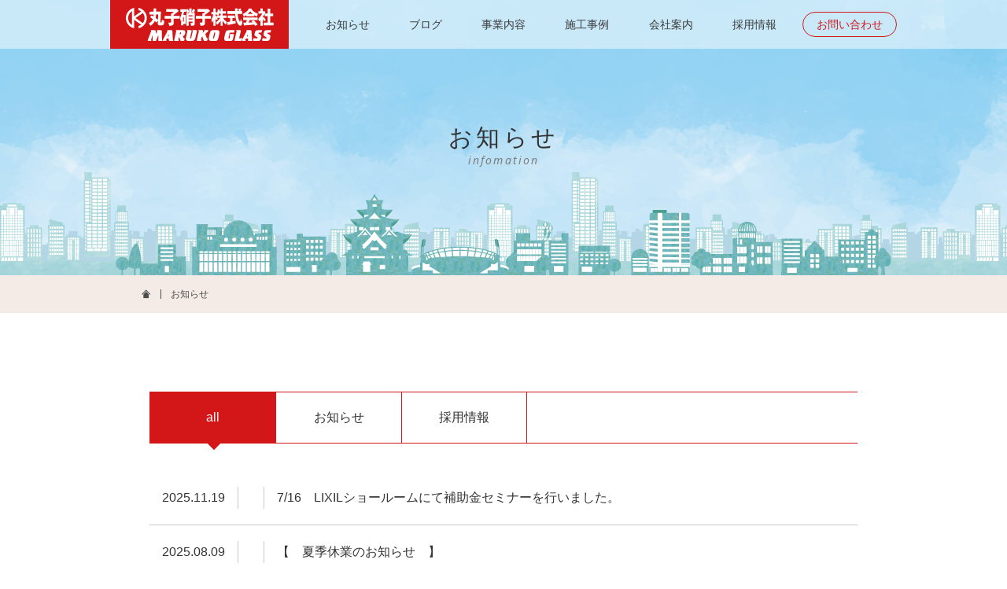

--- FILE ---
content_type: text/html; charset=UTF-8
request_url: https://www.maruko-g.jp/info/
body_size: 4270
content:
<!DOCTYPE html>
<html lang="ja" prefix="og: http://ogp.me/ns#">
<head>
<!-- Google Tag Manager -->
<script>(function(w,d,s,l,i){w[l]=w[l]||[];w[l].push({'gtm.start':
new Date().getTime(),event:'gtm.js'});var f=d.getElementsByTagName(s)[0],
j=d.createElement(s),dl=l!='dataLayer'?'&l='+l:'';j.async=true;j.src=
'https://www.googletagmanager.com/gtm.js?id='+i+dl;f.parentNode.insertBefore(j,f);
})(window,document,'script','dataLayer','GTM-MPQBHZT');</script>
<!-- End Google Tag Manager -->

	<meta http-equiv="X-UA-Compatible" content="IE=edge">
	<meta charset="utf-8">

		<meta name="description" content="丸子硝子からのお知らせを掲載しています。">
		
	
	<meta name="viewport" content="width=device-width, initial-scale=1.0, maximum-scale=1.0, minimum-scale=1.0">
	<meta name="format-detection" content="telephone=no,address=no,email=no">
	
	<meta property="og:site_name" content="丸子硝子株式会社">
		<meta property="og:title" content="7/16　LIXILショールームにて補助金セミナーを行いました。｜丸子硝子株式会社">
		<meta property="og:type" content="website">
	<meta property="og:url" content="https://www.maruko-g.jp">
	<meta property="og:image" content="https://www.maruko-g.jp/library/img/common/ogp.jpg">
	<meta property="og:description" content="">
		<meta property="og:description" content="丸子硝子株式会社">
		<meta name="twitter:card" content="summary">

	<link rel="icon" href="/library/img/common/favicon.ico">
	<link rel="apple-touch-icon" sizes="180x180" href="/library/img/common/apple-touch-icon.png">

	<link rel="stylesheet" href="/library/css/common.css">
	<link rel="stylesheet" href="/library/css/slick.css">
	<title>お知らせ ｜ 丸子硝子株式会社</title>
<meta name='robots' content='max-image-preview:large' />
<link rel='dns-prefetch' href='//s.w.org' />
<link rel="alternate" type="application/rss+xml" title="丸子硝子株式会社 &raquo; お知らせ フィード" href="https://www.maruko-g.jp/info/feed/" />
		<script type="text/javascript">
			window._wpemojiSettings = {"baseUrl":"https:\/\/s.w.org\/images\/core\/emoji\/13.0.1\/72x72\/","ext":".png","svgUrl":"https:\/\/s.w.org\/images\/core\/emoji\/13.0.1\/svg\/","svgExt":".svg","source":{"concatemoji":"https:\/\/www.maruko-g.jp\/mgwp\/wp-includes\/js\/wp-emoji-release.min.js?ver=5.7.14"}};
			!function(e,a,t){var n,r,o,i=a.createElement("canvas"),p=i.getContext&&i.getContext("2d");function s(e,t){var a=String.fromCharCode;p.clearRect(0,0,i.width,i.height),p.fillText(a.apply(this,e),0,0);e=i.toDataURL();return p.clearRect(0,0,i.width,i.height),p.fillText(a.apply(this,t),0,0),e===i.toDataURL()}function c(e){var t=a.createElement("script");t.src=e,t.defer=t.type="text/javascript",a.getElementsByTagName("head")[0].appendChild(t)}for(o=Array("flag","emoji"),t.supports={everything:!0,everythingExceptFlag:!0},r=0;r<o.length;r++)t.supports[o[r]]=function(e){if(!p||!p.fillText)return!1;switch(p.textBaseline="top",p.font="600 32px Arial",e){case"flag":return s([127987,65039,8205,9895,65039],[127987,65039,8203,9895,65039])?!1:!s([55356,56826,55356,56819],[55356,56826,8203,55356,56819])&&!s([55356,57332,56128,56423,56128,56418,56128,56421,56128,56430,56128,56423,56128,56447],[55356,57332,8203,56128,56423,8203,56128,56418,8203,56128,56421,8203,56128,56430,8203,56128,56423,8203,56128,56447]);case"emoji":return!s([55357,56424,8205,55356,57212],[55357,56424,8203,55356,57212])}return!1}(o[r]),t.supports.everything=t.supports.everything&&t.supports[o[r]],"flag"!==o[r]&&(t.supports.everythingExceptFlag=t.supports.everythingExceptFlag&&t.supports[o[r]]);t.supports.everythingExceptFlag=t.supports.everythingExceptFlag&&!t.supports.flag,t.DOMReady=!1,t.readyCallback=function(){t.DOMReady=!0},t.supports.everything||(n=function(){t.readyCallback()},a.addEventListener?(a.addEventListener("DOMContentLoaded",n,!1),e.addEventListener("load",n,!1)):(e.attachEvent("onload",n),a.attachEvent("onreadystatechange",function(){"complete"===a.readyState&&t.readyCallback()})),(n=t.source||{}).concatemoji?c(n.concatemoji):n.wpemoji&&n.twemoji&&(c(n.twemoji),c(n.wpemoji)))}(window,document,window._wpemojiSettings);
		</script>
		<style type="text/css">
img.wp-smiley,
img.emoji {
	display: inline !important;
	border: none !important;
	box-shadow: none !important;
	height: 1em !important;
	width: 1em !important;
	margin: 0 .07em !important;
	vertical-align: -0.1em !important;
	background: none !important;
	padding: 0 !important;
}
</style>
	<link rel="https://api.w.org/" href="https://www.maruko-g.jp/wp-json/" /><link rel="EditURI" type="application/rsd+xml" title="RSD" href="https://www.maruko-g.jp/mgwp/xmlrpc.php?rsd" />
<link rel="wlwmanifest" type="application/wlwmanifest+xml" href="https://www.maruko-g.jp/mgwp/wp-includes/wlwmanifest.xml" /> 
<meta name="generator" content="WordPress 5.7.14" />
</head>

<body id="pagetop"  class="info">
<!-- Google Tag Manager (noscript) -->
<noscript><iframe src="https://www.googletagmanager.com/ns.html?id=GTM-MPQBHZT"
height="0" width="0" style="display:none;visibility:hidden"></iframe></noscript>
<!-- End Google Tag Manager (noscript) -->

	<header>
		<div class="header_inner">
			<p class="logo"><a href="https://www.maruko-g.jp/"><img src="/library/img/common/logo.svg" alt="丸子硝子株式会社"></a></p>
			<nav>
				<ul class="contact_area">
					<li><a href="tel:08002000525" class="icon_tel01"></a></li>
					<li><a href="https://www.maruko-g.jp/contact/" class="icon_mail01"></a></li>
					<li class="icon_hamburger"></li>
				</ul>
				<ul class="global_nav">
					<li><a href="https://www.maruko-g.jp/info/">お知らせ</a></li>
					<li><a href="https://www.maruko-g.jp/mblog/"><span class="sp_only">MARUKO</span>ブログ</a></li>
					<li class="sp_only"><a href="https://www.maruko-g.jp/nblog/">nagomiブログ</a></li>
					<li><a href="https://www.maruko-g.jp/service/">事業内容</a></li>
					<li><a href="https://www.maruko-g.jp/works/category_works/workscat-glass/">施工事例</a></li>
					<li><a href="https://www.maruko-g.jp/company/">会社案内</a></li>
					<li>
						<a href="https://www.maruko-g.jp/recruit/">採用情報</a>
						<ul>
							<li><a href="https://www.maruko-g.jp/recruit/interview/">- 社員インタビュー</a></li>
							<li><a href="https://www.maruko-g.jp/recruit/requirement/">- 募集要項</a></li>
						</ul>
					</li>
					<li class="contact"><a href="https://www.maruko-g.jp/contact/">お問い合わせ</a></li>
				</ul>
			</nav>
		</div>
	</header>
	<div class="main">
		<div class="category">
			<h1 class="headline01">お知らせ<span>infomation</span></h1>
		</div>
		<div class="pankuzu">
			<ul>
				<li><a href="https://www.maruko-g.jp/" class="icon_home"></a></li>
				<li>お知らせ</li>
			</ul>
		</div>
		<div class="contents">
			<div class="info_list">
				<ul class="tab">
					<li><a href="https://www.maruko-g.jp/info/"  class="active">all</a></li>
					<li><a href="https://www.maruko-g.jp/info/category_info/infocat-oshirase/">お知らせ</a></li><li><a href="https://www.maruko-g.jp/info/category_info/infocat-saiyo/">採用情報</a></li>				</ul>
				<ul class="list">
														<li><span class="date">2025.11.19</span><span class="badge"></span><a href="https://www.maruko-g.jp/info/2127/">7/16　LIXILショールームにて補助金セミナーを行いました。</a></li>
														<li><span class="date">2025.08.09</span><span class="badge"></span><a href="https://www.maruko-g.jp/info/2126/">【　夏季休業のお知らせ　】</a></li>
														<li><span class="date">2024.12.24</span><span class="badge"></span><a href="https://www.maruko-g.jp/info/2125/">【　年末年始のお知らせ　】</a></li>
														<li><span class="date">2024.08.29</span><span class="badge"></span><a href="https://www.maruko-g.jp/info/2102/">台風接近による臨時休業のお知らせ【8月30日】</a></li>
														<li><span class="date">2024.08.09</span><span class="badge">お知らせ</span><a href="https://www.maruko-g.jp/info/2099/">【　夏季休暇のお知らせ　】</a></li>
														<li><span class="date">2021.08.18</span><span class="badge">お知らせ</span><a href="https://www.maruko-g.jp/info/1648/">インスタグラムを始めました！</a></li>
														<li><span class="date">2021.08.10</span><span class="badge">お知らせ</span><a href="https://www.maruko-g.jp/info/1633/">夏季休暇のお知らせ</a></li>
														<li><span class="date">2021.06.25</span><span class="badge">お知らせ</span><a href="https://www.maruko-g.jp/info/1557/">LINEでのお問合せ受付を始めました！</a></li>
														<li><span class="date">2021.02.16</span><span class="badge">お知らせ</span><a href="https://www.maruko-g.jp/info/1387/">グリーン住宅ポイント制度が始まりました</a></li>
														<li><span class="date">2020.12.04</span><span class="badge">お知らせ</span><a href="https://www.maruko-g.jp/info/1213/">年末年始休暇のお知らせ</a></li>
												</ul>
				<div class="pager"><ol  role='navigation'>
<li><a aria-current='page' class='current'>1</a></li><li><a class="page larger" title="Page 2" href="https://www.maruko-g.jp/info/page/2/">2</a></li><li><a class="nextpostslink" rel="next" href="https://www.maruko-g.jp/info/page/2/">→</a></li>
</ol></div>			</div>
		</div>
	</div>

	<footer>
		<div class="pagetop"><a href="#pagetop">TOP</a></div>
		<div class="banner_area">
			<p class="tl">リフォーム事業／個人のお客様に<br class="sp_only">向けたショップ・サービス</p>
			<ul>
				<li><a href="https://r-studio-maruko.com/" target="_blank"><img src="/library/img/common/banner_r.png" alt="地域密着のリフォーム店　株式会社アール・スタジオ・マルコ"></a></li>
				<li><a href="http://nakaku-yoshijima.madoshop.jp/shop/index/" target="_blank"><img src="/library/img/common/banner_mado.png" alt="MADOショップ"></a></li>
				<li><a href="http://www.isshintasuke.jp/" target="_blank"><img src="/library/img/common/banner_isshin.png" alt="一新助家"></a></li>
				<li><a href="https://www.lixil.co.jp/reform/patto/" target="_blank"><img src="/library/img/common/banner_lixil.png" alt="リクシル"></a></li>
			</ul>
			<p class="tl">介護事業／リハビリデイサービス</p>
			<ul>
				<li><a href="http://www.my-nagomi.com/html/facility/html/nakakuyoshijima.html" target="_blank"><img src="/library/img/common/banner_nagomi.png" alt="リハビリデイサービスnagomi"></a></li>
			</ul>
		</div>
		<div class="companyinfo_area">
			<div class="companyinfo_area_inner">
				<p class="logo"><a href="https://www.maruko-g.jp/"><img src="/library/img/common/logo.svg" alt="丸子硝子株式会社"></a></p>
				<p>本社　広島市中区吉島新町二丁目4番9号<br>
				TEL 082-244-1363<br>
				FAX 082-244-1134</p>
			</div>
		</div>
		<div class="navigation_area">
			<div class="navigation_area_innner">
				<ul>
					<li class="tel"><a href="tel:08002000525">0800-2000-525</a></li>
					<li class="facebook"><a href="https://www.facebook.com/marukoglass/" target="_blank">Facebook丸子硝子公式ページ</a></li>
					<li class="contact"><a href="https://www.maruko-g.jp/contact/">お問い合わせ</a></li>
				</ul>
				<ul class="footer_nav">
					<li><a href="https://www.maruko-g.jp/info/">お知らせ</a></li>
					<li><a href="https://www.maruko-g.jp/mblog/">MARUKOブログ</a></li>
					<li><a href="https://www.maruko-g.jp/nblog/">nagomiブログ</a></li>
					<li><a href="https://www.maruko-g.jp/service/">事業内容</a></li>
					<li><a href="https://www.maruko-g.jp/works/">施工事例</a></li>
					<li><a href="https://www.maruko-g.jp/company/">会社案内</a></li>
					<li><a href="https://www.maruko-g.jp/recruit/">採用情報</a></li>
					<li><a href="https://www.maruko-g.jp/privacy/">プライバシーポリシー</a></li>
				</ul>
			</div>
		</div>
		<div class="copyright_area">
			<p>© MARUKO-GLASS CO.,LTD. <span class="inline_block">ALL RIGHTS RESERVED.2019</span></p>
		</div>
	</footer>
	<script type='text/javascript' src='https://www.maruko-g.jp/mgwp/wp-includes/js/wp-embed.min.js?ver=5.7.14' id='wp-embed-js'></script>
	<script src="/library/js/jquery-3.3.1.min.js"></script>
	<script src="/library/js/common.js"></script>

	
	</body>
</html>

--- FILE ---
content_type: text/css
request_url: https://www.maruko-g.jp/library/css/common.css
body_size: 13101
content:
@font-face {
  font-family: "NotoSans-Italic";
  src: url("../fonts/NotoSans-Italic.woff") format("woff");
}
@font-face {
  font-family: 'icomoon';
  src:  url('../fonts/icomoon.eot?wbk3qh');
  src:  url('../fonts/icomoon.eot?wbk3qh#iefix') format('embedded-opentype'),
    url('../fonts/icomoon.ttf?wbk3qh') format('truetype'),
    url('../fonts/icomoon.woff?wbk3qh') format('woff'),
    url('../fonts/icomoon.svg?wbk3qh#icomoon') format('svg');
  font-weight: normal;
  font-style: normal;
}

*, *::before, *::after {
	box-sizing: border-box;
}

.cf:before,
.cf:after{
    content: "";
    display: table;
}
.cf:after{ clear: both; }



html {
	line-height: 1.15;
	-webkit-text-size-adjust: 100%;
	font-size: 62.5%; /* 10px */
}
body {
	margin: 0;
	font-family: "游ゴシック体", YuGothic, "游ゴシック Medium", "Yu Gothic Medium", "游ゴシック", "Yu Gothic", sans-serif;
	font-size: 1.6rem; /* 16px */
	line-height: 1.75;
	text-align: justify;
	text-justify: inter-ideograph; /* Edge */
	color: #333;
	background: #fff;
	animation: fadeIn 1s ease 0s 1 normal;
}
img {
	border-style: none;
	vertical-align: bottom;
	max-width: 100%;
	height: auto;
}

.inline_block {
	display: inline-block;
}
@media only screen and (min-width: 768px) {
	a[href^="tel:"] {
    pointer-events: none;
	cursor: default;
	color: inherit;
	}
}

/* ---------------------------------

   header

--------------------------------- */
header {
	position: fixed;
	top: 0;
	left: 0;
	width: 100%;
	background: rgba(255,255,255,.5);
	z-index: 100;
	transition: all 0.5s;
	/*border-bottom: solid 1px rgba(0,0,0,0);*/
}
header.bg_deep {
	background: rgba(255,255,255,.9);
	/*border-bottom: solid 1px rgba(0,0,0,.1);*/
	box-shadow: 0 1px 2px 0 rgba(0,0,0,.1);
}
header.bg_hide {
  transform: translateY(-64px);
}
header a {
	text-decoration: none;
	color: inherit;
}
@media only screen and (min-width: 768px) {
	.header_inner {
		width: 1000px;
		display: -webkit-flex;
		display: flex;
		-webkit-flex-wrap: wrap;
		flex-wrap: wrap;
		-webkit-justify-content: space-between;
		justify-content: space-between;
		margin: auto;
	}
}
header p.logo {
	margin: 0;
	position: relative;
	line-height: 1;
}
header p.logo a {
	display: block;
	width: 167px;
	padding: 10px 0;
	text-align: center;
	background: #D31719;
	color: #FFF;
	overflow: hidden;
	position: relative;
}
@media only screen and (min-width: 768px){
	header p.logo a {
		width: 227px;
	}
	header p.logo a::before {
		content: "";
		display: block;
		position: absolute;
		top: 0;
		bottom: 0;
		left: -80px;
		width: 50px;
		background: rgba(255, 255, 255, 0.8);
		transform: skewX(-40deg) translateX(0);
		transition: none;
	}
	header p.logo a:hover::before {
		width: 20px;
		background: rgba(255, 255, 255, 0);
		transform: skewX(-40deg) translateX(300px);
		transition: all 0.5s ease-in-out;
	}
}

header p.logo img {
	width: 143px;
}
@media only screen and (min-width: 768px) {
	header p.logo img {
		width: 188px;
	}
}

header nav {
}
@media only screen and (min-width: 768px) {
	header nav {
		width: calc(100% - 257px);
		display: -webkit-flex;
		display: flex;
		-webkit-align-items: center;
		align-items: center;
	}
}
header ul {
	margin: 0;
	padding: 0;
	list-style: none;
}
header .contact_area {
	width: calc(100% - 167px);
	display: -webkit-flex;
	display: flex;
	position: absolute;
	top: 0;
	right: 0;
	padding-top: 12px;
}
header .contact_area li {
	width: calc(100% / 3);
	text-align: center;
	font-size: 2rem;
	color: #D31719;
}
header .contact_area li + li {
	border-left: solid 1px #D31719;
}
header .contact_area a {
	display: block;
	padding: 0;
}
header .icon_tel01::before,
header .icon_tel01::icon_mail01,
header .icon_tel01::icon_hamburger {
	display: block;
	width: 100%;
}
header .icon_tel01::before {
    font-family: "icomoon";
    content: "\e90a";
}
header .icon_mail01::before {
    font-family: "icomoon";
    content: "\e90b";
}
header .icon_hamburger::before {
    font-family: "icomoon";
    content: "\e90c";
}
header .icon_hamburger.active::before {
    font-family: "icomoon";
    content: "\e90d";
}

header ul.global_nav {
	display: none;
	width: 100%;
	font-size: 1.4rem;
	line-height: 1;
	background: rgba(211, 23, 23, 1);
	color: #fff;
}
/*header ul.global_nav .contact {
	display: none;
}*/
@media only screen and (max-width: 767px){
	header ul.global_nav {
		height: 100vh;
		font-size: 1.6rem;
		padding: 16px;
	}
	header ul.global_nav ul {
		padding-left: 16px;
	}
	header .contact a {
		border: none;
		border-radius: 0;
		color: #FFF;
	}
}
@media only screen and (min-width: 768px){
	header ul.global_nav {
		width: 100%;
		display: -webkit-flex;
		display: flex;
		-webkit-flex-wrap: wrap;
		flex-wrap: wrap;
		-webkit-justify-content: space-between;
		justify-content: space-between;
		-webkit-align-items: center;
		align-items: center;
		margin: 0;
		padding: 0;
		list-style: none;
		font-size: 1.4rem;
		line-height: 1;
		background: rgba(211, 23, 23, 0);
		color: #3A3A3A;
	}
	header ul.global_nav li ul {
		display: none;
	}
	header ul.global_nav .contact {
		display: block;
	}
	header .contact_area {
		display: none;
	}
}
header li a {
	display: block;
	padding: 8px 17px;
	position: relative;
}
@media only screen and (max-width: 767px){
	header li a {
		padding: 16px;
	}
}
@media only screen and (min-width: 768px){
	header li:not(.contact) a::after {
		position: absolute;
		bottom: -4px;
		left: 0;
		content: '';
		width: 100%;
		height: 1px;
		background: #D31719;
		-webkit-transform: scale(0, 1);
		transform: scale(0, 1);
		transform-origin: center top;
		transition: transform .3s;
	}
	header li:not(.contact) a:hover::after {
		-webkit-transform: scale(0.7, 1);
		transform: scale(0.7, 1);
	}
	header li.contact a {
		border: solid 1px #D31719;
		border-radius: 20px;
		color: #D31719;
		transition: all .3s;
	}
	header li.contact a:hover {
		background: #D31719;
		color: #FFF;
	}
}
@media all and (-ms-high-contrast:none){ /* IE11 */
	*::-ms-backdrop, header li a {
		line-height: 0.8;
		padding: 12px 17px 6px;
	}
}



/* ---------------------------------

   .main

--------------------------------- */
.main {
}
.headline01,
.headline02 {
	margin: 0;
	text-align: center;
	font-size: 3rem;
	font-weight: normal;
	line-height: 1;
	letter-spacing: 0.15em;
}
.headline02 {
	font-size: 2.5rem;
	margin-bottom: 35px;
}
.headline01 span,
.headline02 span {
	display: block;
	margin-top: 0.5em;
	font-family: "NotoSans-Italic";
	font-size: 1.4rem;
	color: #7C7C7C;
	letter-spacing: 0.15em;
}
@media all and (-ms-high-contrast:none){ /* IE11 */
	*::-ms-backdrop, .headline01,
	*::-ms-backdrop, .headline02 {
		line-height: 0.8;
		padding-top: 0.25em;
	}
}
@media only screen and (min-width: 768px){
	.headline02 {
		font-size: 3rem;
		margin-bottom: 50px;
	}
}


.main .category {
	text-align: center;
	background: url(../img/common/category_bg1.png) no-repeat;
	background-position: bottom center;
	height: 187px;
	padding-top: 95px;
	position: relative;
}
@media only screen and (max-width: 767px){
	.main .category {
		background-size: 500px;
	}
}
@media only screen and (min-width: 768px){
	.main .category {
		height: 350px;
		padding-top: 160px;
	}
}
.main .category::before {
	content: "";
	display: block;
	position: absolute;
	top: 0;
	right: 0;
	bottom: 0;
	left: 0;
	background: url(../img/common/category_bg3.png) no-repeat;
	background-size: cover;
	z-index: -1;
}
.main .category::after {
	content: "";
	display: block;
	position: absolute;
	top: 0;
	right: 0;
	bottom: 0;
	left: 0;
	background: url(../img/common/category_bg2.png) repeat-x;
	background-position: bottom center;
	z-index: -1;
}
@media only screen and (max-width: 767px){
	.main .category::after {
		background-size: 310px;
	}
}

/* ---------------------------------

   .pankuzu

--------------------------------- */
.pankuzu {
	background: #F4EBE6;
	padding: 18px 0;
}
.pankuzu ul {
	display: none;
}
@media only screen and (min-width: 768px){
	.pankuzu ul {
		display: -webkit-flex;
		display: flex;
		-webkit-flex-wrap: wrap;
		flex-wrap: wrap;
		width: 1000px;
		margin: 0 auto;
		/*padding: 18px 0;*/
		list-style: none;
		font-size: 1.2rem;
		line-height: 1;
		color: #4D4D4D;
	}
}
.pankuzu li + li {
	margin-left: 1em;
	padding-left: 1em;
	border-left: solid 1px #4D4D4D;
}
.pankuzu a {
	text-decoration: none;
	color: inherit;
}
.pankuzu .icon_home::before {
    font-family: "icomoon";
    content: "\e909";
	display: block;
	width: 1em;
	height: 1em;
}

/* ---------------------------------

   footer

--------------------------------- */
footer ul {
	margin: 0;
	padding: 0;
	list-style: none;
}
footer p {
	margin: 0;
	line-height: 1.3;
}
footer a {
	text-decoration: none;
	color: inherit;
}
footer .banner_area {
	padding: 50px 0;
	background: #F2F2F2;
}
@media only screen and (max-width: 767px) {
	footer .banner_area {
		padding: 50px 6%;
	}
}
footer .banner_area .tl{
	max-width: 1000px;
	margin: 0 auto 15px;
	font-weight: bold;
	text-align: center;
}
footer .banner_area .tl:nth-of-type(n+2){
	margin-top: 30px;
}
footer .banner_area ul li {
	width: 223px;
	margin: auto;
	background: #fff;
}
@media only screen and (max-width: 767px) {
	footer .banner_area ul li + li {
		margin-top: 10px;
	}
}
@media only screen and (min-width: 768px) {
	footer .banner_area ul {
		max-width: 1000px;
		display: -webkit-flex;
		display: flex;
		-webkit-flex-wrap: wrap;
		flex-wrap: wrap;
		-webkit-justify-content: space-between;
		justify-content: space-between;
		margin: auto;
	}
	footer .banner_area a {
		transition: .3s;
	}
	footer .banner_area a:hover {
		opacity: 0.7;
	}
}
footer .companyinfo_area {
	padding: 30px 0 25px;
	background: #D31719;
	color: #FFF;
	text-align: center;
	line-height: 1;
}
footer .companyinfo_area .logo {
	width: 252px;
	margin: auto;
}
footer .companyinfo_area p:not(.logo) {
	display: inline-block;
	text-align: left;
	font-size: 1.2rem;
	line-height: 1.5;
	letter-spacing: 0.15em;
}
@media only screen and (max-width: 767px) {
	footer .companyinfo_area .logo {
		margin-bottom: 20px;
	}
}
@media only screen and (min-width: 768px) { /*タブレット以上用*/
	footer .companyinfo_area_inner {
		width: 1000px;
		margin: auto;
		display: -webkit-flex;
		display: flex;
		-webkit-flex-wrap: wrap;
		flex-wrap: wrap;
	}
	footer .companyinfo_area .logo {
		margin: 0 35px 0 0;
	}
	footer .companyinfo_area p:not(.logo) {
		display: block;
		font-size: 1.4rem;
	}
}
footer .navigation_area {
	padding: 30px 6%;
}
footer .navigation_area ul:not(.footer_nav) {
	line-height: 1;
	letter-spacing: 0.15em;
	margin-bottom: 30px;
}
footer .navigation_area .tel {
	font-size: 2.4rem;
}
footer .navigation_area .tel::before {
    font-family: "icomoon";
    content: "\e911";
	display: inline-block;
	font-size: 1.2em;
	margin-right: 3px;
}
footer .navigation_area .facebook {
	margin-top: 0.8em;
	letter-spacing: 0.11em;
}
footer .navigation_area .facebook a::before {
    font-family: "icomoon";
    content: "\e912";
	display: inline-block;
	font-size: 1.5em;
	vertical-align: -0.15em;
	margin-right: 8px;
}
footer .contact {
	margin-top: 1em;
}
footer .contact a {
	display: inline-block;
	padding: 0.3em 1em;
    border: solid 1px #D31719;
    border-radius: 20px;
    color: #D31719;
}

footer .footer_nav {
	display: -webkit-flex;
	display: flex;
	-webkit-flex-direction: column;
	flex-direction: column;
	-webkit-flex-wrap: wrap;
	flex-wrap: wrap;
	height: 7.3em;
}
footer .footer_nav li {
	position: relative;
	padding: 0 1em;
	font-size: 1.4rem;
}
footer .footer_nav li::before {
    font-family: "icomoon";
	content: "\e908";
	display: block;
	font-size: 0.8em;
	color: #7C7C7C;
	position: absolute;
	top: 0;
	left: 0;
}

@media only screen and (min-width: 768px) { /*タブレット以上用*/
	footer .navigation_area {
		padding: 30px 0;
	}
	footer .navigation_area_innner {
		width: 1000px;
		margin: auto;
		display: -webkit-flex;
		display: flex;
		-webkit-flex-wrap: nowrap;
		flex-wrap: nowrap;
	}
	footer .navigation_area ul:not(.footer_nav) {
		width: 50%;
	}
	footer a {
		transition: color 0.5s;
	}
	footer .facebook a:hover {
		color: #3C5998
	}
	footer .footer_nav a:hover {
		color: #D31719;
	}
	footer .contact a {
		transition: all .3s;
	}
	footer .contact a:hover {
		background: #D31719;
		color: #FFF;
	}
}
@media all and (-ms-high-contrast:none){ /* IE11 */
	*::-ms-backdrop, footer .contact a {
		line-height: 0.8;
		padding: 12px 17px 6px;
	}
}

footer .copyright_area {
	padding: 10px 6%;
	text-align: center;
	font-size: 1.2rem;
	background: #F2F2F2;
	color: #999;
}
footer .pagetop {
	background: #D31719;
	color: #FFF;
	position: fixed;
	right: 0;
	bottom: 20px;
	font-size: 1.4rem;
	line-height: 1.4;
	text-align: center;
	z-index: 100;
}
footer .pagetop a {
	display: block;
	padding: 30px 10px;
}
footer .pagetop a::before {
    font-family: "icomoon";
	content: "\e907";
	display: block;
	font-size: 1.8rem;
}
@media only screen and (max-width: 767px) { /*スマホ専用*/
}
@media only screen and (min-width: 768px) { /*タブレット以上用*/
	footer .pagetop {
		/*bottom: 460px;*/
		bottom: 105px;
	}
}
@media only screen and (min-width: 1025px) { /*PC以上用*/
}


/* ---------------------------------

   contents

--------------------------------- */
.contents {
	padding: 47px 0 100px;
}


@media only screen and (max-width: 767px) { /*スマホ専用*/
	.pc_only {
		display: none;
	}
}
@media only screen and (min-width: 768px) { /*タブレット以上用*/
	.contents {
		padding: 100px 0 140px;
	}
	.sp_only {
		display: none;
	}
}

table {
	border-collapse: collapse;
}
.recruit table,
.company table {
	border-top: solid 1px #999;
}
th,
td {
	font-weight: normal;
	vertical-align: text-top;
	padding: 20px 0;
	text-align: left;
}
th {
	padding-right: 20px;
}
.recruit th,
.company th,
.recruit td,
.company td {
	border-bottom: solid 1px #999;
}


/* index [home]
--------------------------------- */
/* --- main_image --- */
.home .main_image {
	width: 100%;
	/*height: 100vh;*/
	/*height: calc(var(--vh, 1vh) * 100);*/
	/*padding-top: 250px;*/
	padding-top: 30vh;
	background: url(../img/index/main_image.png) no-repeat center bottom;
	position: relative;
	/*transition: all 0.5s;*/
}
.home .main_image::before {
    content: "";
    display: block;
    position: absolute;
    top: 0;
    right: 0;
    bottom: 0;
    left: 0;
    background: url(../img/index/main_image_bg3.png) no-repeat;
    background-size: cover;
    z-index: -1;
}
.home .main_image::after {
    content: "";
    display: block;
    position: absolute;
    top: 0;
    right: 0;
    bottom: 0;
    left: 0;
    background: url(../img/index/main_image_bg2.png) repeat-x;
    background-position: bottom center;
    z-index: -1;
}
@media only screen and (max-width: 767px) { /*スマホ専用*/
	.home .main_image {
		height: 100vh;
		height: calc(var(--vh, 1vh) * 100);
	}
	.home .main_image .headline01 {
		line-height: 1.5;
	}
}
@media only screen and (min-width: 768px) { /*タブレット以上用*/
	.home .main_image {
		height: 630px;
		padding-top: 250px;
	}
}

/* --- home_info --- */
.home .home_info ul {
	padding: 0;
	list-style: none;
	border-top: solid 1px #C8C8C8;
}
.home .home_info li {
	padding: 20px 0;
	border-bottom: solid 1px #C8C8C8;
}
.home .home_info .date,
.home .home_info .badge {
	display: inline-block;
	border-right: solid 1px #C8C8C8;
	padding: 0 1em;
	white-space: nowrap;
}
.home .home_info li a {
	display: inline-block;
	padding: 0 1em;
	color: inherit;
	text-decoration: none;
	transition: color 0.5s;
}
.home .home_info .link_list  {
	text-align: right;
}
.home .home_info .link_list a {
	display: inline-block;
	color: inherit;
	text-decoration: none;
	transition: color 0.5s;
}
.home .home_info .link_list a::after {
	font-family: "icomoon";
	content: "\e902";
	display: inline-block;
	margin-left: 5px;
	color: #D31719;
}
.home .home_info a:hover {
	color: #D31719;
}
@media only screen and (max-width: 767px) { /*スマホ専用*/
	.home .home_info {
		padding: 0 6%;
	}
	.home .home_info li a {
		width: 100%;
		margin-top: 10px;
	}
}
@media only screen and (min-width: 768px) { /*タブレット以上用*/
	.home .home_info {
		width: 900px;
		margin: auto;
	}
	.home .home_info li {
		display: -webkit-flex;
		display: flex;
	}
	.home .home_info li a {
		-ms-flex: 0 1 auto;
		width: calc(100% - 210px);
	}
}

/* --- home_blog --- */
.home .home_blog {
	margin: 37px auto 0;
}
.home .home_blog .maruko,
.home .home_blog .nagomi {
	background: #F2F2F2;
	padding-bottom: 15px;
}
.home .home_blog h2.headline02 {
	color: #FFF;
	margin-top: 10px;
	margin-bottom: 0;
	padding: 20px 15px 35px;
}
.home .home_blog h2.headline02 span {
	color: #FFF;
}
.home .home_blog .maruko h2 {
	background: #D31719;
}
.home .home_blog .nagomi h2 {
	background: #84AF00;
}
.home .home_blog ul {
	margin: -15px 15px 15px;
	padding: 15px;
	list-style: none;
	background: #FFF;
}
.home .home_blog li {
	display: -webkit-flex;
	display: flex;
}
.home .home_blog li + li {
	margin-top: 12px;
}
.home .home_blog li .photo {
	width: 50px;
	margin-right: 10px;
}
.home .home_blog li .text {
	width: calc(100% - 60px);
	position: relative;
}
.home .home_blog .date {
	display: block;
	font-size: 1.2rem;
	color: #999;
	margin-right: 5px;
}
.home .home_blog .badge {
	display: block;
	width: 90px;
	text-align: center;
	font-size: 1.2rem;
	background: #D31719;
	color: #FFF;
	position: absolute;
	top: 0;
	left: 6.5em;
}
@media all and (-ms-high-contrast:none){ /* IE11 */
	*::-ms-backdrop, .home .home_blog .date {
		line-height: 0.8;
		padding: 8px 0 4px;
	}
	*::-ms-backdrop, .home .home_blog .badge {
		line-height: 0.8;
		padding: 8px 4px 4px;
	}
}
.home .home_blog .nagomi .badge {
	background: #84AF00;
}
.home .home_blog li a {
	display: block;
	color: inherit;
	text-decoration: none;
	transition: color 0.5s;
	line-height: 1.4;
	margin-top: 0.4em;
}
.home .home_blog .link_list  {
	margin-bottom: 0;
	padding-right: 15px;
	text-align: right;
}
.home .home_blog .link_list a {
	display: inline-block;
	color: inherit;
	text-decoration: none;
	transition: color 0.5s;
}
.home .home_blog .link_list a::after {
	font-family: "icomoon";
	content: "\e902";
	display: inline-block;
	margin-left: 5px;
	color: #D31719;
}
.home .home_blog .nagomi .link_list a::after {
	color: #84AF00;
}
.home .home_blog .maruko a:hover {
	color: #D31719;
}
.home .home_blog .nagomi a:hover {
	color: #84AF00;
}
@media only screen and (max-width: 767px) { /*スマホ専用*/
	.home .home_blog {
		padding: 0 6%;
	}
}
@media only screen and (min-width: 768px) { /*タブレット以上用*/
	.home .home_blog {
		width: 900px;
		margin: 46px auto 0;
		display: -webkit-flex;
		display: flex;
		-webkit-flex-wrap: wrap;
		flex-wrap: wrap;
		-webkit-justify-content: space-between;
		justify-content: space-between;
	}
	.home .home_blog .maruko,
	.home .home_blog .nagomi {
		width: 420px;
	}
	.home .home_blog li .photo {
		width: 76px;
	}
	.home .home_blog li .text {
		width: calc(100% - 76px);
	}
}

/* --- home_service --- */
.home .home_service {
	margin-top: 90px;
}
.home .home_service ul {
	padding: 0;
	list-style: none;
}
.home .home_service li {
	/*background: rgba(255,255,0,1);*/
	display: -webkit-flex;
	display: flex;
	-webkit-flex-wrap: wrap;
	flex-wrap: wrap;
	position: relative;
	height: 369px;
}
.home .home_service li::before {
	content: "";
	display: block;
	width: 238px;
	height: 268px;
	position: absolute;
	right: 0;
}
.home .home_service li.glass::before {
	background: url(../img/index/photo_service01.jpg) no-repeat;
	background-size: contain;
}
.home .home_service li.reform::before {
	bottom: 0;
	background: url(../img/index/photo_service02.jpg) no-repeat;
	background-size: contain;
}
.home .home_service li.kaigo::before {
	background: url(../img/index/photo_service03.jpg) no-repeat;
	background-size: contain;
}
.home .home_service li a {
	display: block;
	width: 238px;
	height: 268px;
	padding: 20px;
	text-align: center;
	text-decoration: none;
	color: #fff;
	background: rgba(211, 23, 23, 0.7);
}
.home .home_service li a::before {
	font-family: "icomoon";
	content: "\e902";
	display: block;
	width: 100%;
	text-align: center;
}
.home .home_service li a::after {
	content: "";
	display: block;
	position: absolute;
	top: 0;
	right: 0;
	bottom: 0;
	left: 0;
}
.home .home_service li.glass a,
.home .home_service li.kaigo a {
	-webkit-align-self: flex-end;
	align-self: flex-end;
	padding-top: 188px;
}
@media only screen and (max-width: 599px) { /*スマホ専用*/
	.home .home_service {
		padding: 0 6%;
	}
	.home .home_service li {
		margin-top: 46px;
		width: 100%;
	}
}
@media only screen and (min-width: 600px) and (max-width: 767px){ /*スマホ横*/
	.home .home_service {
		padding: 0 6%;
	}
	.home .home_service ul {
		display: -webkit-flex;
		display: flex;
		-webkit-justify-content: space-between;
		justify-content: space-between;
	}
	.home .home_service li {
		margin-top: 46px;
		width: 100%;
	}
	.home .home_service li a {
		width: 100%;
	}
	.home .home_service li::before {
		width: 100%;
	}
	.home .home_service li.reform::before {
		background-position: bottom;
	}
}
@media only screen and (min-width: 768px) { /*タブレット以上用*/
	.home .home_service {
		background: #F2F2F2;
		margin-top: 70px;
		padding: 70px 0;
	}
	.home .home_service p {
		text-align: center;
	}
	.home .home_service ul {
		width: 900px;
		margin: auto;
		display: -webkit-flex;
		display: flex;
		-webkit-justify-content: space-between;
		justify-content: space-between;
	}
	.home .home_service li {
		width: 277px;
	}
	.home .home_service li a {
		transition: background 0.5s;
	}
	.home .home_service li a:hover {
		background: rgba(211, 23, 23, 1);
	}
}

/* --- home_movie --- */
.home .home_movie {
	margin-top: 90px;
	width: 100%;
	background: url(../img/index/main_image.png) no-repeat center bottom;
	position: relative;
}
.home .home_movie::before {
    content: "";
    display: block;
    position: absolute;
    top: 0;
    right: 0;
    bottom: 0;
    left: 0;
    background: url(../img/index/main_image_bg2.png) repeat-x;
    background-position: bottom center;
    z-index: -1;
}
.home .home_movie::after {
    content: "";
    display: block;
    position: absolute;
    top: 0;
    right: 0;
    bottom: 0;
    left: 0;
	background: rgba(255, 255, 255, 0.4);
    z-index: 1;
}
.home .home_movie h2 {
	position: relative;
	z-index: 2;
}
.home .home_movie .movie {
	text-align: center;
	position: relative;
	z-index: 2;
}
.home .home_movie .movie video {
	width: 280px;
}
@media only screen and (max-width: 767px) { /*スマホ専用*/
	.home .home_movie .movie .vi_maru {
		width: 25%;
		margin: 0 0 0 auto;
	}
}
@media only screen and (min-width: 768px) { /*タブレット以上用*/
	.home .home_movie {
		height: 438px;
		margin-top: 70px;
	}
	.home .home_movie .movie video {
		width: 562px;
	}
	.home .home_movie .movie .vi_maru {
		position: absolute;
		left: calc(50% + 290px);
		bottom: 0;
	}
}


/* --- home_other --- */
.home .home_other {
	margin-top: 70px;
}
.home .home_other ul {
	padding: 0;
	list-style: none;
	width: 248px;
	margin: auto;
}
.home .home_other li {
	background: #F2F2F2;
	width: 248px;
	text-align: center;
	position: relative;
	overflow: hidden;
}
.home .home_other li::after {
	font-family: "icomoon";
	content: "\e902";
	display: block;
	font-size: 2rem;
	color: #D31719;
	position: absolute;
	bottom: calc(1em);
	right: 15px;
}
.home .home_other li a {
	display: block;
	padding: 15px;
	color: inherit;
	text-decoration: none;
	font-size: 1.7rem;
	/*position: relative;*/
}
.home .home_other li a span {
	display: block;
	font-family: "NotoSans-Italic";
	font-size: 1.4rem;
	line-height: 1.2;
	color: #7C7C7C;
	letter-spacing: 0.15em;
}
.home .home_other li a::before {
	position: absolute;
	top: 0;
	right: 0;
	bottom: 0;
	left:0; 
	z-index: 2;
	pointer-events: auto;
	content: "";
	background-color: rgba(0,0,0,0);
}
.home .home_other li a::after {
	content: "";
	display: block;
	position: absolute;
	top: 0;
	bottom: 0;
	left: -190px;
	width: 80px;
	background: rgba(255, 255, 255, 0.6);
	transform: skewX(-40deg) translateX(0);
	transition: none;
}
.home .home_other li a:hover::after {
	width: 20px;
	background: rgba(255, 255, 255, 0);
	transform: skewX(-40deg) translateX(500px);
	transition: all 0.5s ease-in-out;
}

@media only screen and (max-width: 767px) { /*スマホ専用*/
.home .home_other li + li {
	margin-top: 22px;
}
}
@media only screen and (min-width: 768px) { /*タブレット以上用*/
	.home .home_other ul {
		width: 807px;
		margin: auto;
		overflow: hidden;
	}
	.home .home_other li {
		float: left;
	}
	.home .home_other li + li {
		margin-left: 31px;
	}
	.home .home_other li:nth-of-type(odd) {
		margin-top: 30px;
	}
}

/* info
--------------------------------- */
/* --- info_list --- */
.info .info_list .tab,
.works .works_list .tab {
	border-top: solid 1px #D31719;
	border-bottom: solid 1px #D31719;
	margin: 0 0 35px;
	padding: 0;
	list-style: none;
	display: -webkit-flex;
	display: flex;
	-webkit-flex-wrap: wrap;
	flex-wrap: wrap;
}
.info .info_list .tab li {
	line-height: 1;
	width: calc(100% / 3);
	text-align: center;
}
.works .works_list .tab li {
	line-height: 1;
	width: calc(100% / 2);
	text-align: center;
}
.info .info_list .tab li + li,
.works .works_list .tab li + li {
	border-left: solid 1px #D31719;
}
.info .info_list .tab a,
.works .works_list .tab a {
	display: block;
	color: inherit;
	text-decoration: none;
	padding: 1.5em 0;
}
.info .info_list .tab .active,
.works .works_list .tab .active {
	background: #D31719;
	color: #FFF;
	position: relative;
}
.info .info_list .tab .active::after,
.works .works_list .tab .active::after {
	content: "";
	display: block;
	width: 20px;
	height: 20px;
	background: #D31719;
	position: absolute;
	left: calc(50% - 8px);
	bottom: -5px;
	-webkit-transform: rotate(45deg);
	transform: rotate(45deg);
}
.info .info_list .tab a:not(.active):hover,
.works .works_list .tab a:not(.active):hover {
	background: rgba(211, 23, 23, 0.2);
}
.info .info_list .list {
	padding: 0;
	list-style: none;
}
.info .info_list .list li {
	padding: 20px 0;
}
.info .info_list .list li +li {
	border-top: solid 1px #C8C8C8;
}
.info .info_list .list .date,
.info .info_list .list .badge {
	display: inline-block;
	border-right: solid 1px #C8C8C8;
	padding: 0 1em;
	white-space: nowrap;
}
.info .info_list .list a {
	display: inline-block;
	padding: 0 1em;
	color: inherit;
	text-decoration: none;
	transition: color 0.5s;
}
.info .info_list .list a:hover {
	color: #D31719;
}
/*.info .info_list */.pager {
	float: none;
	clear: both;
	margin-top: 30px;
	padding: 25px 0;
	border-top: solid 1px #D31719;
	border-bottom: solid 1px #D31719;
}
/*.info .info_list */.pager ol {
	margin: 0 auto;
	padding: 0;
	list-style: none;
	display: -webkit-flex;
	display: flex;
	-webkit-flex-wrap: wrap;
	flex-wrap: wrap;
	-webkit-justify-content: center;
	justify-content: center;
}
/*.info .info_list */.pager li {
	line-height: 1;
}
/*.info .info_list */.pager li + li {
	margin-left: 1em;
}
/*.info .info_list */.pager a {
	display: block;
	min-width: 1.6em;
	text-align: center;
	text-decoration: none;
	color: inherit;
	padding: 0.3em;
	border-radius: 20px;
}
/*.info .info_list */.pager .current {
	background: #D31719;
	color: #FFF;
}
/*.info .info_list */.pager a:not(.current):hover {
	background: rgba(211, 23, 23, 0.2);
}
@media only screen and (max-width: 767px) { /*スマホ専用*/
	.info .info_list {
		padding: 0 6%;
	}
	.info .info_list .list a {
		width: 100%;
		margin-top: 10px;
	}
}
@media only screen and (min-width: 768px) { /*タブレット以上用*/
	.info .info_list {
		width: 900px;
		margin: auto;
	}
	.info .info_list .tab li,
	.works .works_list .tab li {
		width: 160px;
	}
	.info .info_list .tab li:last-child,
	.works .works_list .tab li:last-child {
		border-right: solid 1px #D31719;
	}
	.info .info_list .list li {
		display: -webkit-flex;
		display: flex;
	}
	.info .info_list .list a {
		width: calc(100% - 210px);
	}
}
@media all and (-ms-high-contrast:none){ /* IE11 */
	*::-ms-backdrop, .pager a {
		line-height: 0.8;
		padding: 0.55em 0.3em 0.25em;
	}
}

/* --- info_post --- */
.info .info_post > p {
	margin: 0;
	line-height: 1;
}
.info .info_post .date {
	display: inline-block;
}
.info .info_post .badge {
	display: inline-block;
	margin-left: 1em;
	padding: 0 1em;
	border-left: solid 1px #C8C8C8;
	border-right: solid 1px #C8C8C8;
}
.info .info_post h1 {
	border-bottom: solid 1px #C8C8C8;
	margin: 30px 0 40px;
	padding: 0 0 40px;
	font-size: 3rem;
	font-weight: normal;
	line-height: 1.5;
}
/*.info .info_post*/ .snsbutton_area {
	display: -webkit-flex;
	display: flex;
	-webkit-flex-wrap: wrap;
	flex-wrap: wrap;
	-webkit-justify-content: center;
	justify-content: center;
	margin: 70px -30px 80px;
	padding: 0;
}
/*.info .info_post*/ .snsbutton_area li {
	list-style: none;
}
/*.info .info_post*/ .snsbutton_area li a:hover {
	opacity: 0.7;
}
/*.info .info_post*/ a.snsbutton_facebook,
/*.info .info_post*/ a.snsbutton_twitter,
/*.info .info_post*/ a.snsbutton_line {
	display: block;
	width: 90px;
	padding: 7px;
	font-size: 1.4rem;
	text-align: center;
	text-decoration: none;
	line-height: 1;
	color: #FFF;
	transition: opacity .3s;
}
/*.info .info_post*/ a.snsbutton_facebook::before,
/*.info .info_post*/ a.snsbutton_twitter::before,
/*.info .info_post*/ a.snsbutton_line::before {
	content: "";
	display: block;
	width: 22px;
	height: 22px;
	margin: 0 auto 5px;
}
/*.info .info_post*/ a.snsbutton_facebook {
	background: #3C5998;
}
/*.info .info_post*/ a.snsbutton_facebook::before {
	background: url(../img/common/icon_facebook.svg);
	background-size: contain;
}
/*.info .info_post*/ a.snsbutton_twitter {
	background: #1DA1F2;
	margin-left: 4px;
}
/*.info .info_post*/ a.snsbutton_twitter::before {
	background: url(../img/common/icon_twitter.svg);
	background-size: contain;
}
/*.info .info_post*/ a.snsbutton_line {
	background: #00B900;
	margin-left: 4px;
}
/*.info .info_post*/ a.snsbutton_line::before {
	background: url(../img/common/icon_line.svg);
	background-size: contain;
}
/*.info .info_post*/ .back_list {
	border-top: solid 1px #D31719;
	border-bottom: solid 1px #D31719;
	text-align: center;
	margin-top: 40px;
}
/*.info .info_post*/ .back_list a {
	display: block;
	padding: 1em;
	color: inherit;
	text-decoration: none;
	transition: color 0.5s;
}
/*.info .info_post*/ .back_list a::after {
	font-family: "icomoon";
	content: "\e902";
	display: inline-block;
	margin-left: 8px;
	font-size: 1.8rem;
	color: #D31719;
}
/*.info .info_post*/ .back_list a:hover {
	color: #D31719;
}
@media only screen and (max-width: 767px) { /*スマホ専用*/
	.info .info_post {
		padding: 0 6%;
		overflow: hidden;
	}
}
@media only screen and (min-width: 768px) { /*タブレット以上用*/
	.info .info_post {
		width: 900px;
		margin: auto;
	}
	/*.info .info_post*/ a.snsbutton_facebook,
	/*.info .info_post*/ a.snsbutton_twitter,
	/*.info .info_post*/ a.snsbutton_line {
		width: 130px;
		padding: 5px 14px;
	}
	/*.info .info_post*/ a.snsbutton_facebook::before,
	/*.info .info_post*/ a.snsbutton_twitter::before,
	/*.info .info_post*/ a.snsbutton_line::before {
		display: inline-block;
		margin: 0 5px 0 0;
		vertical-align: -5px;
	}
}

/* mblog nblog
--------------------------------- */
.mblog .contents,
.nblog .contents {
	background: #F7F7F7;
}
.mblog .contents_body ul.bolg_list,
.nblog .contents_body ul.bolg_list {
		list-style: none;
		margin: 0;
		padding: 0;
}
.mblog .contents_body .bolg_list li,
.nblog .contents_body .bolg_list li {
		position: relative;
		background: #FFF;
}
.mblog .contents_body .bolg_list li .thumbnail_area,
.nblog .contents_body .bolg_list li .thumbnail_area {
	display: -webkit-flex;
	display: flex;
	align-items: center;
	justify-content: center;
	width: 100%;
	overflow: hidden;
}
.mblog .contents_body .bolg_list li.no_posts,
.nblog .contents_body .bolg_list li.no_posts {
	background: none;
}
.mblog .contents_body .bolg_list li:nth-of-type(n+2),
.nblog .contents_body .bolg_list li:nth-of-type(n+2) {
	margin-top: 40px;
}
.mblog .contents_body li .badge,
.nblog .contents_body li .badge {
	display: block;
	width: 126px;
	padding: 0.3px;
	text-align: center;
	background: #D31719;
	color: #FFF;
	position: absolute;
	top: -5px;
	left: -5px;
}
@media all and (-ms-high-contrast:none){ /* IE11 */
	*::-ms-backdrop, .mblog .contents_body li .badge,
	*::-ms-backdrop, .nblog .contents_body li .badge {
		line-height: 0.8;
		padding: 11px 5px 5px;
	}
}
.nblog .contents_body li .badge {
	background: #84AF00;
}
.mblog .contents_body .bolg_list li a,
.nblog .contents_body .bolg_list li a {
	display: block;
	padding: 15px;
	font-size: 1.7rem;
	line-height: 1.5;
	color: inherit;
	text-decoration: none;
	transition: color 0.5s;
}
.mblog .contents_body .bolg_list li a:hover {
	color: #D31719;
}
.nblog .contents_body .bolg_list li a:hover {
	color: #84AF00;
}
.mblog .contents_body .bolg_list li a::before,
.nblog .contents_body .bolg_list li a::before {
	content: "";
	display: block;
	position: absolute;
	top: 0;
	right: 0;
	bottom: 0;
	left: 0;
}
.mblog .contents_body li .date,
.nblog .contents_body li .date {
	display: block;
	color: #999;
	padding: 0 15px 15px;
	line-height: 1;
}
.mblog .contents_sidebar dl,
.nblog .contents_sidebar dl {
	margin: 0 0 40px;
}
.mblog .contents_sidebar dl:last-child,
.nblog .contents_sidebar dl:last-child {
	margin: 0;
}
.mblog .contents_sidebar dt,
.nblog .contents_sidebar dt {
	border-bottom: solid 1px #D31719;
	margin-bottom: 10px;
}
.nblog .contents_sidebar dt {
	border-bottom: solid 1px #84AF00;
}
.mblog .contents_sidebar dd,
.nblog .contents_sidebar dd {
	margin: 0;
	font-size: 1.4rem;
}
.mblog .contents_sidebar .blog_category ul,
.nblog .contents_sidebar .blog_category ul {
	padding: 0;
	list-style: none;
}
.mblog .contents_sidebar .blog_category li a,
.nblog .contents_sidebar .blog_category li a {
	color: inherit;
	text-decoration: none;
	transition: color 0.5s;
}
.mblog .contents_sidebar .blog_category li a:hover {
	color: #D31719;
}
.nblog .contents_sidebar .blog_category li a:hover {
	color: #84AF00;
}
.mblog .contents_sidebar .blog_category li a::before,
.nblog .contents_sidebar .blog_category li a::before {
	font-family: "icomoon";
	content: "\e906";
	display: inline-block;
	margin-right: 5px;
	color: #D31719;
}
.nblog .contents_sidebar .blog_category li a::before {
	color: #84AF00;
}
.mblog .contents_sidebar table,
.nblog .contents_sidebar table {
	width: 100%;
	border: none;
	position: relative;
}
.mblog .contents_sidebar thead,
.nblog .contents_sidebar thead {
	display: none;
}
.mblog .contents_sidebar th,
.mblog .contents_sidebar td,
.nblog .contents_sidebar th,
.nblog .contents_sidebar td {
	border: none;
	padding: 5px;
	text-align: center;
}
.mblog .contents_sidebar table a {
	text-decoration: none;
	color: #D31719;
}
.nblog .contents_sidebar table a {
	text-decoration: none;
	color: #84AF00;
}
.mblog .contents_sidebar tbody a,
.nblog .contents_sidebar tbody a {
	color: inherit;
	display: inline-block;
	width: 1.5em;
	height: 1.5em;
	line-height: 1.5;
	border-radius: 50%;
	transition: background 0.3s, color 0.3s;
}
.mblog .contents_sidebar tbody a {
	background: rgba(211, 23, 23, 0.2);
}
.nblog .contents_sidebar tbody a {
	background: rgba(132, 175, 0, 0.2);
}
.mblog .contents_sidebar tfoot,
.nblog .contents_sidebar tfoot {
    position: absolute;
    width: 100%;
    top: 0;
    left: 0;
}
.mblog .contents_sidebar tfoot td,
.nblog .contents_sidebar tfoot td {
	width: 100%;
}
.mblog .contents_sidebar tfoot a,
.nblog .contents_sidebar tfoot a {
    display: block;
    width: 1.2em;
    height: 1.2em;
}
.mblog .contents_sidebar tfoot td#prev a::before,
.nblog .contents_sidebar tfoot td#prev a::before {
	font-family: "icomoon";
	content: "\e905";
}
.mblog .contents_sidebar tfoot td#next a::before,
.nblog .contents_sidebar tfoot td#next a::before {
	font-family: "icomoon";
	content: "\e906";
}
.nblog .contents_sidebar .shisetsujoho div {
	line-height: 1.2;
	position: relative;
}
.nblog .contents_sidebar .shisetsujoho div + div {
	margin-top: 30px;
}
.nblog .contents_sidebar .shisetsujoho p {
	margin: 5px auto 0;
}
.nblog .contents_sidebar .shisetsujoho a {
	text-decoration: none;
	color: inherit;
	transition: .3s;
}
/*.nblog .contents_sidebar .shisetsujoho a:hover {
	color: #84AF00;
}*/
.nblog .contents_sidebar .shisetsujoho a strong {
	font-weight: normal;
	font-size: 1.6rem;
}
.nblog .contents_sidebar .shisetsujoho a::before {
	content: "";
	display: block;
	position: absolute;
	top: 0;
	right: 0;
	bottom: 0;
	left: 0;
}
.nblog .contents_sidebar .shisetsujoho a:hover::before {
	background: rgba(255,255,255,0.3);
	transition: .3s;
}
.nblog .contents_sidebar .shisetsujoho a::after {
	font-family: "icomoon";
	content: "\e902";
	font-size: 2rem;
	display: block;
	position: absolute;
	right: 0;
	bottom: 0;
	color: #84AF00;
}
@media only screen and (max-width: 767px) { /*スマホ専用*/
	.mblog .contents_inner,
	.nblog .contents_inner {
		padding: 0 6%;
	}
	.mblog .contents_sidebar,
	.nblog .contents_sidebar {
		margin-top: 80px;
	}
	.mblog .contents_body .bolg_list li .thumbnail_area,
	.nblog .contents_body .bolg_list li .thumbnail_area {
		height: 58.4vw;
	}
}
@media only screen and (min-width: 768px) { /*タブレット以上用*/
	.mblog .contents_inner,
	.nblog .contents_inner {
		width: 1000px;
		margin: auto;
		/*padding-bottom: 100px;*/
		display: -webkit-flex;
		display: flex;
		-webkit-flex-wrap: wrap;
		flex-wrap: wrap;
		-webkit-justify-content: space-between;
		justify-content: space-between;
	}
	.mblog .contents_body,
	.nblog .contents_body {
		width: 700px;
	}
	.mblog .contents_body .bolg_list li,
	.nblog .contents_body .bolg_list li {
		width: 330px;
		float: left;
	}
	.mblog .contents_body .bolg_list li:nth-of-type(even),
	.nblog .contents_body .bolg_list li:nth-of-type(even) {
		float: right;
	}
	.mblog .contents_body .bolg_list li .thumbnail_area,
	.nblog .contents_body .bolg_list li .thumbnail_area {
		height: 220px;
	}
	.mblog .contents_body .bolg_list li a,
	.nblog .contents_body .bolg_list li a {
		height: 3.5em;
		box-sizing: content-box;
	}
	.mblog .contents_sidebar,
	.nblog .contents_sidebar {
		width: 240px;
	}
	.mblog .contents_sidebar tbody a,
	.nblog .contents_sidebar tbody a {
		transition: background 0.3s, color 0.3s;
	}
	.mblog .contents_sidebar tbody a:hover {
		background: rgba(211, 23, 23, 1);
		color: #FFF;
	}
	.nblog .contents_sidebar tbody a:hover {
		background: rgba(132, 175, 0, 1);
		color: #FFF;
	}

}
.mblog .contents_body .blog_post,
.nblog .contents_body .blog_post {
	background: #FFF;
	padding: 30px 30px 40px;
	position: relative;
}
.mblog .contents_body .blog_post_title {
	border-bottom: solid 1px #D31719;
	padding-bottom: 25px;
}
.nblog .contents_body .blog_post_title {
	border-bottom: solid 1px #84AF00;
	padding-bottom: 25px;
}
.mblog .contents_body .blog_post_title .badge,
.nblog .contents_body .blog_post_title .badge {
	display: block;
	width: 126px;
	margin: 0;
	padding: 0.3px;
	text-align: center;
	background: #D31719;
	color: #FFF;
	position: absolute;
	top: -5px;
	left: -5px;
}
.nblog .contents_body .blog_post_title .badge {
	background: #84AF00;
}
.mblog .contents_body .blog_post_title h1,
.nblog .contents_body .blog_post_title h1 {
	font-size: 3rem;
	font-weight: normal;
	line-height: 1.5;
	margin: 30px 0 5px;
}
.mblog .contents_body .blog_post_title .date,
.nblog .contents_body .blog_post_title .date {
	margin: 0;
	line-height: 1;
	color: #999;
}
.mblog .contents_body .blog_post .snsbutton_area,
.nblog .contents_body .blog_post .snsbutton_area {
	margin-bottom: 0;
}

/* --- mblog --- */
/* ---  nblog --- */
.nblog .pager {
	border-top: solid 1px #84AF00;
	border-bottom: solid 1px #84AF00;
}
.nblog .pager .current {
    background: #84AF00;
}
.nblog .pager a:hover {
	background: rgba(132, 175, 0, 0.3);
}
.nblog .back_list {
	border-top: solid 1px #84AF00;
	border-bottom: solid 1px #84AF00;
}
.nblog .back_list a::after {
	color: #84AF00;
}
.nblog .back_list a:hover {
	color: #84AF00;
}

/* service
--------------------------------- */
@media only screen and (max-width: 767px) { /*スマホ専用*/
	.service .lead {
		padding: 0 6%;
	}
}
@media only screen and (min-width: 768px) { /*タブレット以上用*/
	.service .lead {
		text-align: center;
	}
}
.service .anchor_link {
	list-style: none;
	padding: 0;
	margin: 38px auto 0;
	width: 280px;
}
@media only screen and (min-width: 768px) { /*タブレット以上用*/
	.service .anchor_link {
		display: -webkit-flex;
		display: flex;
		-webkit-flex-wrap: wrap;
		flex-wrap: wrap;
		width: 800px;
		list-style: none;
	}
}
.service .anchor_link li {
	width: 280px;
}
.service .anchor_link a {
	display: block;
	padding: 1em;
	line-height: 1;
	text-align: center;
	background: #D31719;
	color: #FFF;
	text-decoration: none;
	position: relative;
	overflow: hidden;
}
.service .anchor_link a.kaigo {
	background: #84AF00;
}
.service .anchor_link a::before {
    font-family: "icomoon";
    content: "\e900";
	display: inline-block;
	font-size: 2rem;
	position: absolute;
	left: 14px;
	top: 14px;
}
@media only screen and (max-width: 767px) { /*スマホ専用*/
	.service .anchor_link li + li {
		margin-top: 3px;
	}
}
@media only screen and (min-width: 768px) { /*タブレット以上用*/
	.service .anchor_link li {
		width: 250px;
	}
	.service .anchor_link li:not(:nth-of-type(3n)) {
		margin-right: 25px;
	}
	.service .anchor_link a::after {
		content: "";
		display: block;
		position: absolute;
		top: 0;
		bottom: 0;
		left: -80px;
		width: 50px;
		background: rgba(255, 255, 255, 0.8);
		transform: skewX(-40deg) translateX(0);
		transition: none;
	}
	.service .anchor_link a:hover::after {
		width: 20px;
		background: rgba(255, 255, 255, 0);
		transform: skewX(-40deg) translateX(300px);
		transition: all 0.5s ease-in-out;
	}
}
.service h3 {
	margin-top: 85px;
	text-align: center;
	font-size: 2.6rem;
	font-weight: normal;
}
.service h4 {
	font-size: 2.1rem;
	font-weight: normal;
}
.service .block03 {
	text-align: center;
}
@media only screen and (max-width: 767px) { /*スマホ専用*/
	.service .glass .block01,
	.service .glass .block02,
	.service .glass .block03 {
		padding: 0 6%;
	}
}
@media only screen and (min-width: 768px) { /*タブレット以上用*/
	.service h3 {
		margin-top: 160px;
	}
	.service .glass .block01 {
		width: 800px;
		margin: auto;
	}
}
.service .marker {
	text-align: center;
	font-size: 2.1rem;
	font-weight: bold;
}
.service .marker span {
	display: inline-block;
	position: relative;
}
@media only screen and (max-width: 767px) { /*スマホ専用*/
	.service .marker {
		border: solid 5px rgba(211, 23, 23, 0.2);
		padding: 10px;
	}
}
@media only screen and (min-width: 768px) { /*タブレット以上用*/
	.service .marker span::before {
		content: "";
		display: block;
		position: absolute;
		top: 60%;
		right: 0;
		bottom: 0;
		left: 0;
		background: rgba(211, 23, 23, 0.2);
	}
}
.service .glass .block02 {
	background: #E6E6E6;
	margin-top: 45px;
	margin-bottom: 50px;
}
.service .glass .block02 dt {
	margin-bottom: 20px;
	text-align: center;
	font-size: 1.8rem;
	position: relative;
}
.service .glass .block02 dt::before {
	content: "";
	display: block;
	width: 56px;
	height: 56px;
	margin: auto;
	border-radius: 28px;
	background-color: #D31719;
	background-repeat: no-repeat;
	background-position: center;
	background-size: contain;
}
.service .glass .block02 dt.icon_dairiten::before {
	background-image: url(../img/service/icon_dairiten.svg);
}
.service .glass .block02 dt.icon_glass::before {
	background-image: url(../img/service/icon_glass.svg);
}
.service .glass .block02 dt.icon_sekou::before {
	background-image: url(../img/service/icon_sekou.svg);
}
.service .glass .block02 dd {
	margin: 0;
}
@media only screen and (max-width: 767px) { /*スマホ専用*/
	.service .glass .block02 {
		padding: 40px 6%;
	}
	.service .glass .block02 dl + dl {
		margin-top: 40px;
	}
}
@media only screen and (min-width: 768px) { /*タブレット以上用*/
	.service .glass .block02 {
		margin-top: 120px;
	}
	.service .glass .block02 .inner {
		width: 800px;
		margin: auto;
		display: -webkit-flex;
		display: flex;
		-webkit-flex-wrap: wrap;
		flex-wrap: wrap;
	}
	.service .glass .block02 dl {
		width: 240px;
		margin: 40px auto;
	}
	.service .glass .block02 dl + dl {
		margin-left: 40px;
	}
	.service .glass .block02 dt::before {
		position: absolute;
		left: calc(50% - 28px);
		top: -68px;
	}
}
a.button_contact {
	display: block;
	width: 280px;
	margin: auto;
	padding: 1em;
	text-decoration: none;
	text-align: center;
	line-height: 1;
	border: solid 1px #D31719;
	border-radius: 30px;
	color: #D31719;
}
@media only screen and (min-width: 768px) { /*タブレット以上用*/
	a.button_contact {
		width: 300px;
		transition: all .3s;
	}
	a.button_contact:hover {
		background: #D31719;
		color: #FFF;
	}
}
.service .reform .block01 .photo {
	position: relative;
}
.service .reform .block01 .photo img {
	position: relative;
	z-index: 1;
}
.service .reform .block01 .photo::after {
	content: "";
	display: block;
	position: absolute;
	background: rgba(211, 23, 23, 0.5);
	top: 20px;
	right: calc(6% + 20px);
	bottom: -20px;
	left: 0;
}
@media only screen and (max-width: 767px) { /*スマホ専用*/
	.service .reform .block01 .photo {
		padding: 0 6% 0 0;
	}
	.service .reform .block01 .text {
		padding: 20px 6% 0;
	}
	.service .reform .block01 .text .link_banner{
		text-align: center;
	}
}
@media only screen and (min-width: 768px) { /*タブレット以上用*/
	.service .reform .block01 {
		display: -webkit-flex;
		display: flex;
	}
	.service .reform .block01 .photo {
		width: 50%;
		text-align: right;
	}
	.service .reform .block01 .photo::after {
		top: 40px;
		right: 40px;
		bottom: -40px;
		left: 0;
	}
	.service .reform .block01 .text {
		width: 400px;
		margin-left: 50px;
	}
	.service .reform .block01 .text h4 {
		margin-top: 0;
	}
}
.service .kaigo .block01 .text dl {
	background: #f2f2f2;
	padding: 1em;
}
.service .kaigo .block01 .text dt {
	line-height: 1;
	margin-bottom: 0.5em;
}
.service .kaigo .block01 .text dd {
	margin: 0;
}
.service .kaigo .block01 .text dd ul {
	padding: 0;
	list-style: none;
}
.service .kaigo .block01 .text dd li + li {
	margin-top: 0.5em;
}
.service .kaigo .block01 .text dd a {
	color: inherit;
	text-decoration: none;
	display: block;
	line-height: 1.2;
	text-indent: -0.7em;
	padding-left: 1.7em;
}
.service .kaigo .block01 .text dd a::before {
    font-family: "icomoon";
    content: "\e902";
	display: inline-block;
	margin-right: 0.2em;
	color: #84AF00;
}
.service .kaigo .block01 .photo figure {
	display: block;
	margin: 0;
	color: #FFF;
	position: relative;
}
.service .kaigo .block01 .photo > figure::after {
	content: "";
	display: block;
	position: absolute;
	top: 25px;
	right: 0;
	bottom: 0;
	left: 25px;
	background: rgba(132, 175, 0, 0.7);
}
.service .kaigo .block01 .photo figure img,
.service .kaigo .block01 .photo figure figcaption {
	position: relative;
	z-index: 1;
}
.service .kaigo .block01 .photo figure figcaption {
	padding: 0.5em 0.5em 0.5em 40px;
	line-height: 1.2;
	/*padding-left: 40px;*/
	/*padding-bottom: 0.3em;*/
}
.service .kaigo .button_nblog {
	display: block;
	width: 280px;
	margin: 40px auto 0;
	padding: 1em;
	line-height: 1;
	text-align: center;
	text-decoration: none;
	background: #84AF00;
	color: #FFF;
	position: relative;
}
.service .kaigo .button_nblog::after {
	font-family: "icomoon";
	content: "\e902";
	display: inline-block;
	margin-left: 0.4em;
	color: inherit;
}
@media only screen and (max-width: 767px) { /*スマホ専用*/
	.service .kaigo .block01 .text {
		padding: 0 6%;
	}
	.service .kaigo .block01 .photo {
		padding: 0 0 0 6%;
	}
	.service .kaigo .block01 .photo > figure {
		margin-top: 9px;
	}
	.service .kaigo .block01 .photo figure figure {
		display: -webkit-flex;
		display: flex;
		width: 100%;
	}
	.service .kaigo .block01 .photo figure img {
		flex : 1 2 auto; width: 0%;
	}
	.service .kaigo .block01 .photo img + img {
		margin-left: 3px;
	}
}
@media only screen and (min-width: 768px) { /*タブレット以上用*/
	.service .kaigo .block01 {
		display: -webkit-flex;
		display: flex;
		-webkit-justify-content: flex-end;
		justify-content: flex-end;
	}
	.service .kaigo .block01 .text {
		width: 400px;
		margin-right: 50px;
	}
	.service .kaigo .block01 .text h4 {
		margin-top: 0;
	}
	.service .kaigo .block01 .photo {
		width: 50%;
	}
	.service .kaigo .block01 .photo figure + figure {
		margin-top: 30px;
	}
	.service .kaigo .block01 .photo figure:nth-of-type(2) {
		margin-left: 70px;
	}
	.service .kaigo .button_nblog::before {
		content: "";
		display: block;
		position: absolute;
		top: 0;
		bottom: 0;
		left: -80px;
		width: 50px;
		background: rgba(255, 255, 255, 0.8);
		transform: skewX(-40deg) translateX(0);
		transition: none;
	}
	.service .kaigo .button_nblog:hover::before {
		width: 20px;
		background: rgba(255, 255, 255, 0);
		transform: skewX(-40deg) translateX(300px);
		transition: all 0.5s ease-in-out;
	}
}


/* works
--------------------------------- */
.works .works_list ul {
	padding: 0 6%;
	padding: 0;
	list-style: none;
}
.works .works_list .hashtags {
	color: #666;
	text-align: left;
}
.works .works_list .hashtags li {
	display: inline-block;
	margin-right: 5px;
}
.works .works_list .hashtags li a {
	display: inline-block;
	padding: 0.2em 0.5em;
	font-size: 1.4rem;
	line-height: 1.2;
	color: inherit;
	text-decoration: none;
	background: #E6E6E6;
}
.works .works_list .hashtags li a.active {
	background: #D31719;
	color: #fff;
}
@media all and (-ms-high-contrast:none){ /* IE11 */
	*::-ms-backdrop, .works .works_list .hashtags li a {
		line-height: 0.8;
		padding: 0.6em 0.5em 0.2em;
	}
}
.works .works_list .list .hashtags span a {
	display: inline-block;
}
.works .works_list .hashtags li a::before,
.works .works_list .list .hashtags span a::before {
	content: "#";
	display: inline-block;
	margin-right: 2px;
}
.works .works_list .hashtags li a:hover {
	background: #ccc;
}
.works .works_list .list {
	margin: 50px 0;
}
.works .works_list .list li {
	position: relative;
}
.works .works_list .list a {
	display: block;
	color: inherit;
	text-decoration: none;
	margin-top: 10px;
	transition: color 0.5s;
}
.works .works_list .list li  > a::before {
	content: "";
	display: block;
	position: absolute;
	width: 100%;
	top: 0;
	left: 0;
	bottom: 0;
}
.works .works_list .list .hashtags {
	margin: 5px 0 0;
	padding-top: 5px;
	border-top: solid 1px #C8C8C8;
	font-size: 1.4rem;
	position: relative;
	z-index: 10;
}
.works .works_list .list .hashtags span {
	display: inline-block;
	margin-right: 1em;
}
.works .works_post h1 {
    border-bottom: solid 1px #C8C8C8;
    margin: 0 0 40px;
    padding: 0 0 40px;
    font-size: 3rem;
	font-weight: normal;
    line-height: 1.5;
}
.works .works_post .work_photo {
	width: 100%;
	margin: auto;
}
.works .slick-slide img {
    margin: auto;
}
.works .slick-initialized .slick-slide {
	opacity: 0.7;
	height: 62vw;
	/*background: #f2f2f2;*/
}
.works .slick-initialized .slick-slide.slick-current {
	opacity: 1;
}
.works .slick-initialized .slick-slide img {
	width: 100%;
	height: 100%;
	object-fit: contain;
	font-family: 'object-fit: contain;'; /*IE*/
}
/* IE11 */
_:-ms-lang(x)::-ms-backdrop, .works .slick-initialized .slick-slide img {
	width: auto;
	height: 100%;
}

.works .works_post .slick-dots {
	list-style: none;
	padding: 0;
	display: -webkit-flex;
	display: flex;
	-webkit-justify-content: center;
	justify-content: center;
	margin: 4px 0 0;
}
.works .works_post .slick-dots li {
	width: calc((100% - 12px) / 4);
	height: 14.7vw;
	overflow: hidden;
}
.works .works_post .slick-dots li + li {
	margin-left: 4px;
}
.works .works_post .slick-dots li img {
	width: 100%;
	height: 100%;
	object-fit: cover;
	font-family: 'object-fit: cover;'; /*IE*/
}
.works .works_post .works_outline {
	margin: 20px auto;
	padding: 20px;
	list-style: none;
	background: #f2f2f2;
	max-width: 600px;
}
.works .works_post .works_outline li {
	padding-left: 3em;
	text-indent: -3em;
}
.works .works_post .works_comment_field_outer {
	max-width: 600px;
	margin: auto;
}
.works .works_post .works_comment_field {
	margin-top: 3em;
}
.works .works_post .works_comment_field h2 {
	font-size: 2rem;
	margin: 0 0 1em;
}
.works .works_post .works_comment_field td {
	padding-top: 0;
	padding-bottom: 0;
}
.works .works_post .works_comment_field .aligncenter {
	text-align: center;
}
.works .works_post .works_comment_field .wp-caption-text {
	text-align: center;
}
.works .works_post .hashtags {
	margin: 40px auto 0;
	padding: 0;
	list-style: none;
	max-width: 600px;
}
.works .works_post .hashtags li {
	display: inline-block;
	margin-right: 5px;
	padding: 0;
	font-size: 1.4rem;
	line-height: 1.2;
}
.works .works_post .hashtags a {
	display: inline-block;
	padding: 0.2em 0.5em;
	color: inherit;
	text-decoration: none;
	background: #E6E6E6;
}
.works .works_post .hashtags a:hover {
	background: #ccc;
}
.works .works_post .hashtags a::before {
	content: "#";
	margin-right: 2px;
}
@media only screen and (max-width: 767px) { /*スマホ専用*/
	.works .works_list {
		padding: 0 6%;
	}
	.works .works_list .list li + li {
		margin-top: 30px;
	}
	.works .works_post {
		padding: 0 6%;
	}
	.works .works_post .works_comment_field td {
		display: block;
		width: 100% !important;
	}
}
@media only screen and (min-width: 768px) { /*タブレット以上用*/
	.works .works_list {
		width: 1000px;
		margin: auto;
	}
	.works .works_list .list {
		display: -webkit-flex;
		display: flex;
		-webkit-flex-wrap: wrap;
		flex-wrap: wrap;
	}
	.works .works_list .list li {
		width: 300px;
	}
	.works .works_list .list li:not(:nth-of-type(3n)) {
		margin-right: 50px;
	}
	.works .works_list .list li:nth-of-type(n+4) {
		margin-top: 85px;
	}
	.works .works_list .list li {
		overflow: hidden;
	}
	.works .works_list .list li > span {
		display: block;
		height: 210px;
		overflow: hidden;
	}
	.works .works_list .list li > a {
		height: 3.5em;
	}
	.works .works_list .list li > a::after {
		content: "";
		display: block;
		position: absolute;
		top: 0;
		/*bottom: 0;*/
		left: -180px;
		width: 50px;
		height: 280px;
		background: rgba(255, 255, 255, 0.8);
		transform: skewX(-40deg) translateX(0);
		transition: none;
	}
	.works .works_list .list li > a:hover {
		color: #D31719;
	}
	.works .works_list .list li > a:hover::after {
		width: 20px;
		background: rgba(255, 255, 255, 0);
		transform: skewX(-40deg) translateX(400px);
		transition: all 0.5s ease-in-out;
	}
	.works .works_post {
		width: 800px;
		margin: auto;
	}
	.works .works_post .work_photo {
		width: 600px;
		margin: 0 auto 50px;
	}
	.works .works_post .work_photo .slide {
		margin-bottom: 7px;
	}
	.works .slick-initialized .slick-slide {
		/*padding-left: 7px;*/
		width: 600px;
		height: 420px;
		/*background: #f2f2f2;*/
	}
	.works .works_post .slick-dots {
		margin: 7px 0 0;
	}
	.works .works_post .slick-dots li {
		width: calc((100% - 21px) / 4);
		height: 100px;
		overflow: hidden;
	}
	.works .works_post .slick-dots li + li {
		margin-left: 7px;
	}
	.works .works_post .works_comment_field td:nth-of-type(odd) {
		padding-right: 2px;
	}
	.works .works_post .works_comment_field td:nth-of-type(even) {
		padding-left: 2px;
	}
}

/* company
--------------------------------- */
.company .vision .block01 {
	background: #D31719;
	color: #FFF;
	text-align: center;
	padding: 40px 0 96px;
}
.company .vision .block01 p:nth-of-type(2) span {
	display: inline-block;
	font-size: 2.8rem;
	transform:skewX(-15deg);
	letter-spacing: 0.15em;
}
.company .vision .block02 {
	text-align: center;
	margin-top: -55px;
}
.company .vision .block02 dl {
	/*padding-top: 267px;*/
	margin-top: 0;
	margin-bottom: 45px;
}
.company .vision .block02 dl::before {
	content: "";
	display: block;
}
.company .vision .block02 dl.shakn::before {
	background: url(../img/company/photo_vision01.jpg) no-repeat top;
	background-size: contain;
}
.company .vision .block02 dl.image::before {
	background: url(../img/company/photo_vision02.jpg) no-repeat top;
	background-size: contain;
}
.company .vision .block02 dt {
	margin-top: 24px;
	margin-bottom: 16px;
	font-size: 2rem;
}
.company .vision .block02 dd {
	margin: 0;
}
.company .greeting {
	background: #F2F2F2;
	padding: 45px 6%;
}
.company .greeting .block01 {
	line-height: 2;
}
.company .greeting .block01 .daihyo {
	text-align: right;
}
.company .greeting .block01 .daihyo .name {
	display: inline-block;
	margin-left: 1em;
	font-size: 2rem;
}
.company .overview td ul {
	margin: 0;
	padding: 0;
	list-style: none;
}
.company .overview td li {
	margin: 0;
	padding: 0 0 0 1em;
	text-indent: -1em;
}
.company .overview td li span {
	display: inline-block;
	margin-left: 2em;
}
@media only screen and (max-width: 767px) { /*スマホ専用*/
	.company .vision .block02 {
		padding: 0 6%;
	}
	.company .vision .block02 dl::before {
		width: 100%;
		height: 63vw;
	}
}
@media only screen and (min-width: 768px) { /*タブレット以上用*/
	.company .vision .block01 {
		padding-bottom: 195px;
	}
	.company .vision .block02 {
		width: 800px;
		margin: -130px auto 0;
	}
	.company .vision .block02 dl {
		width: 373px;
		margin-bottom: 90px;
	}
	.company .vision .block02 dl.shakn {
		float: left;
	}
	.company .vision .block02 dl.image {
		float: right;
		margin-top: 44px;
	}
	.company .vision .block02 dl::before {
		width: 100%;
		height: 267px;
	}
	.company .greeting {
		padding: 90px 0;
	}
	.company .greeting .block01 {
		width: 600px;
		margin: auto;
	}
}
@media only screen and (max-width: 767px) { /*スマホ専用*/
	.company .overview {
		padding: 40px 6% 0;
	}
	.company .overview th {
		width: 5em;
	}
}
@media only screen and (min-width: 768px) { /*タブレット以上用*/
	.company .overview {
		padding-top: 90px;
	}
	.company .overview table {
		width: 800px;
		margin: auto;
	}
	.company .overview th {
		white-space: nowrap;
	}
	.company .overview td ul {
		display: -webkit-flex;
		display: flex;
		-webkit-flex-wrap: wrap;
		flex-wrap: wrap;
	}
	.company .overview td li {
		width: 35%;
	}
}
.company .overview .button_googlemap {
	display: inline-block;
	margin-left: 1em;
	padding: 0.2em 0.5em;
	font-size: 1.4rem;
	text-align: center;
	text-decoration: none;
	line-height: 1;
	background: #D31719;
	color: #FFF;
}
.company .overview .button_googlemap:hover {
	opacity: 0.7;
}



/* recruit
--------------------------------- */
.recruit .contents {
	padding-bottom: 0;
}
.recruit .contents .lead {
	text-align: justify;
}
.recruit .contents .lead p:first-of-type {
	font-size: 2.2rem;
	margin-top: 0;
}
.recruit .contents .headline02 {
	margin-top: 47px;
}
.recruit .massage .block01 {
	margin-top: 34px;
	position: relative;
}
.recruit .massage .block01 .inner {
	position: relative;
	color: #FFF;
}
.recruit .massage .block01 .inner p {
	margin: auto;
	font-size: 2.1rem;
	font-style: italic;
}
.recruit .massage .block01 .inner p:last-child {
	font-size: 1.6rem;
	font-style: normal;
	text-align: right;
	margin-top: 1em;
	width: 100%;
}
.recruit .massage .block01 .inner p:last-child .name {
	font-size: 1.8rem;
	display: inline-block;
	margin-left: 1.5em;
}
.recruit .massage .block01 .inner::before {
	content: "";
	display: block;
	position: absolute;
	top: 0;
	right: 0;
	bottom: 0;
	left: 0;
	background: #D31719;
	z-index: -1;
}
@media only screen and (max-width: 767px) { /*スマホ専用*/
	.recruit .contents .lead {
		padding: 0 6%;
	}
	.recruit .massage .block01 .inner {
		padding: 260px 6% 45px;
		text-align: center;
	}
	.recruit .massage .block01 .inner p {
		display: inline-block;
		text-align: left;
		margin: auto;
	}
	.recruit .massage .block01 .inner + p {
		position: absolute;
		top: 0;
		left: 0;
		margin-top: -20px;
		padding: 0 6%;
	}

}
@media only screen and (min-width: 768px) { /*タブレット以上用*/
	.recruit .contents .lead {
		text-align: center;
	}
	.recruit .contents .headline02 {
		margin-top: 100px;
	}
	.recruit .massage .block01 {
		margin-top: 120px;
		display: -webkit-flex;
		display: flex;
		/*-webkit-flex-wrap: wrap;
		flex-wrap: wrap;*/
	}
	.recruit .massage .block01 .inner {
		width: 50%;
	}
	.recruit .massage .block01 .inner::before {
		top: -60px;
		right: -40px;
		bottom: 60px;
		left: 0;
	}
	.recruit .massage .block01 .inner p {
		width: 500px;
		margin: 70px 0 0 auto;
		font-size: 3rem;
	}
	.recruit .massage .block01 .inner p:last-child {
		margin-top: 3em;
		padding-right: 100px;
	}
	.recruit .massage .block01 .inner + p {
		margin: 0 0 0 -40px;
	}
}
.recruit .human .block01 .photo {
	position: relative;
}
.recruit .human .block01 .photo img {
	position: relative;
	z-index: 1;
}
.recruit .human .block01 .photo::after {
    content: "";
    display: block;
    position: absolute;
    background: rgba(211, 23, 23, 0.5);
    top: 40px;
    right: 40px;
    bottom: -40px;
    left: 0;
}
.recruit .human .block01 .text {
	font-size: 2.1rem;
	font-style: italic;
}
.recruit .human .block01 + p {
	text-align: center;
	font-size: 2.1rem;
	margin-top: 50px;
}
@media only screen and (max-width: 767px) { /*スマホ専用*/
	.recruit .human .block01 {
		padding: 0 6% 0 0;
	}
	.recruit .human .block01 .photo::after {
		top: 20px;
		right: 20px;
		bottom: -20px;
		left: 0;
	}
	.recruit .human .block01 .text {
		padding: 20px 0 0 6%;
	}
	.recruit .human .block01 .text p {
		margin: 0.5em 0;
		line-height: 1.5;
	}
	.recruit .human .block01 + p {
		padding: 0 6%;
	}
}
@media only screen and (min-width: 768px) { /*タブレット以上用*/
	.recruit .human .block01 {
		display: -webkit-flex;
		display: flex;
		-webkit-flex-wrap: wrap;
		flex-wrap: wrap;
	}
	.recruit .human .block01 .photo {
		width: 50%;
		text-align: right;
	}
	.recruit .human .block01 .text {
		width: 400px;
		margin-left: 50px;
	}
	.recruit .human .block01 + p {
		font-size: 2.4rem;
		margin-top: 80px;
	}
}
.recruit section.interview ul {
	padding: 0;
	list-style: none;
}
.recruit section.interview li {
	background: #F2F2F2;
	position: relative;
}
.recruit section.interview ul a {
	display: block;
	text-decoration: none;
	color: inherit;
	line-height: 1;
	padding: 1em;
	position: relative;
}
.recruit section.interview ul a::after {
    font-family: "icomoon";
    content: "\e902";
	font-size: 2.5rem;
    display: inline-block;
    /*margin-right: 0.2em;*/
	position: absolute;
	right: 20px;
	bottom: 20px;
	color: #D31719;
}
.recruit section.interview ul a:hover {
	color: #D31719;
}
.recruit section.interview ul a span.name {
	display: block;
	margin-top: 0.2em;
	font-size: 2rem;
}
.recruit section.interview .button_interview {
	display: block;
	width: 280px;
	margin: 45px auto 0;
	padding: 1em;
	text-align: center;
	text-decoration: none;
	line-height: 1;
	background: #D31719;
	color: #FFF;
	position: relative;
	overflow: hidden;
}
.recruit section.interview .button_interview::after {
    font-family: "icomoon";
    content: "\e902";
    display: inline-block;
    margin-right: 0.2em;
}
@media only screen and (max-width: 767px) { /*スマホ専用*/
	.recruit section.interview {
		padding: 40px 6% 0;
	}
	.recruit section.interview li + li {
		margin-top: 22px;
	}
}
@media only screen and (min-width: 768px) { /*タブレット以上用*/
	.recruit section.interview {
		width: 900px;
		margin: auto;
	}
	.recruit section.interview ul {
		display: -webkit-flex;
		display: flex;
		-webkit-flex-wrap: wrap;
		flex-wrap: wrap;
		-webkit-justify-content: space-between;
		justify-content: space-between;
	}
	.recruit section.interview li {
		width: 420px;
		overflow: hidden;
	}
	.recruit section.interview .button_interview::before {
		content: "";
		display: block;
		position: absolute;
		top: 0;
		bottom: 0;
		left: -80px;
		width: 50px;
		background: rgba(255, 255, 255, 0.8);
		transform: skewX(-40deg) translateX(0);
		transition: none;
	}
	.recruit section.interview .button_interview:hover::before {
		width: 20px;
		background: rgba(255, 255, 255, 0);
		transform: skewX(-40deg) translateX(300px);
		transition: all 0.5s ease-in-out;
	}
}

body.interview .contents .headline02 {
	margin-top: 0;
}
body.interview .lead {
	margin-bottom: 90px;
}
body.interview .person .block01 {
	padding: 40px 6%;
	background: #D31719;
	color: #FFF;
	position: relative;
}
body.interview .person_nagomi .block01 {
	padding: 40px 6%;
	background: #84AF00;
	color: #FFF;
	position: relative;
}
body.interview .person .block01 p,
body.interview .person_nagomi .block01 p {
	margin: 0;
}
body.interview .person .block01 .photo,
body.interview .person_nagomi .block01 .photo {
/*	position: absolute;
		top: 0;
		right: 6%;
		left: 6%;
*/}
body.interview .person .block01 h2,
body.interview .person_nagomi .block01 h2 {
	margin: 30px 0;
	font-size: 2.1rem;
}
body.interview .person .block01 .name,
body.interview .person_nagomi .block01 .name {
	font-size: 2.1rem;
}
body.interview .person .block02,
body.interview .person_nagomi .block02 {
	padding: 44px 0 0;
	clear: both;
}
body.interview .person .block02 dl,
body.interview .person_nagomi .block02 dl {
	margin-top: 0;
}
body.interview .person .block02 dt,
body.interview .person_nagomi .block02 dt {
	font-size: 2rem;
}
body.interview .person .block02 dd,
body.interview .person_nagomi .block02 dd {
	margin: 0;
}
@media only screen and (max-width: 767px) { /*スマホ専用*/
	body.interview .person,
	body.interview .person_nagomi {
		padding-top: 50px;
	}
	body.interview .person .block02,
	body.interview .person_nagomi .block02 {
		padding: 40px 6%;
	}
	body.interview .person .block02 dl + dl ,
	body.interview .person_nagomi .block02 dl + dl {
		margin-top: 44px;
	}
	body.interview .person .block01 .photo,
	body.interview .person_nagomi .block01 .photo {
		margin-top: -60px;
	}
}
@media only screen and (min-width: 768px) { /*タブレット以上用*/
	body.interview .person + .person,
	body.interview .person_nagomi {
		margin-top: 100px;
	}
	body.interview .person .block01,
	body.interview .person_nagomi .block01 {
		height: 360px;
	}
	body.interview .person .block01 .inner,
	body.interview .person_nagomi .block01 .inner,
	body.interview .person .block02,
	body.interview .person_nagomi .block02 {
		width: 900px;
		margin: auto;
		position: relative;
	}
	body.interview .person .block01 .photo,
	body.interview .person_nagomi .block01 .photo {
		width: 450px;
		float: right;
	}
	body.interview .person .block01 h2,
	body.interview .person_nagomi .block01 h2 {
		font-size: 2.8rem;
		font-weight: normal;
		margin: 0 0 30px;
	}
	body.interview .person .block02,
	body.interview .person_nagomi .block02 {
		display: -webkit-flex;
		display: flex;
		-webkit-flex-wrap: wrap;
		flex-wrap: wrap;
		-webkit-justify-content: space-between;
		justify-content: space-between;
	}
	body.interview .person .block02 dl,
	body.interview .person_nagomi .block02 dl {
		width: 420px;
	}
	body.interview .person .block02 dl:nth-of-type(even),
	body.interview .person_nagomi .block02 dl:nth-of-type(even) {
		padding-top: 35px;
	}
}

/* --- requirement --- */
body.requirement .contents .headline02 {
	margin-top: 0;
}
body.requirement section.requirement table {
	margin: auto;
}
@media only screen and (max-width: 767px) { /*スマホ専用*/
	body.requirement section.requirement {
		padding: 0 6%;
	}
	body.requirement section.requirement th {
		width: 6em;
	}
}
@media only screen and (min-width: 768px) { /*タブレット以上用*/
	body.requirement section.requirement table {
		max-width: 800px;
		min-width: 600px;
	}
	body.requirement section.requirement th {
		width: 200px;
	}
}

/* --- recruit_footer --- */
.recruit .recruit_footer {
	margin-top: 50px;
	padding: 40px 6%;
	text-align: center;
	background-color: rgba(211, 23, 23, 0.1);
	background-image: url(../img/recruit/footer_bg.jpg);
	background-position: center center;
	background-size: cover;

}
.recruit .recruit_footer h2 {
	margin: 0 0 24px;
	line-height: 1;
	font-weight: normal;
}
.recruit .recruit_footer ul {
	padding: 0;
	list-style: none;
	display: -webkit-flex;
	display: flex;
	-webkit-flex-wrap: wrap;
	flex-wrap: wrap;
	-webkit-justify-content: space-between;
	justify-content: space-between;
}
.recruit .recruit_footer li {
	display: block;
	width: calc((100% - 4px) / 2);
}
.recruit .recruit_footer li a {
	display: block;
	text-decoration: none;
	background: #D31719;
	color: #FFF;
	line-height: 1;
	padding: 17px 0;
	transition: .3s;
}
.recruit .recruit_footer li a:hover {
	opacity: 0.7;
}
.recruit .recruit_footer .button_interview::before {
    font-family: "icomoon";
    content: "\e910";
	display: block;
	font-size: 4.5rem;
	margin-bottom: 10px;
}
.recruit .recruit_footer .button_requirement::before {
    font-family: "icomoon";
    content: "\e90e";
	display: block;
	font-size: 4.5rem;
	margin-bottom: 10px;
}
.recruit .recruit_footer .button_entry::before {
    font-family: "icomoon";
    content: "\e90f";
	display: block;
	font-size: 4.5rem;
	margin-bottom: 10px;
}
@media only screen and (min-width: 768px) { /*タブレット以上用*/
	.recruit .recruit_footer {
		margin-top: 100px;
	}
	.recruit .recruit_footer ul {
		width: 650px;
		margin: auto;
	}
	.recruit .recruit_footer li {
		width: calc((100% - 10px) / 2);
	}
}


/* contact
--------------------------------- */
input, button, textarea, select {
	-webkit-appearance: none;
	-moz-appearance: none;
	appearance: none;
}
input, button, textarea, select {
	border: solid 1px #ccc;
	border-radius: 0;
}
select::-ms-expand {
	display: none;
}
input[type="text"],
textarea {
	width: 100%;
	font-size: 1.6rem;
	padding: 0.5em;
	font-family : inherit;
}
input[type="radio"] {
	display: none;
}
.contact .inq_type label + label {
	margin-top: 5px;
}
.contact .inq_type label input[type="radio"] + span {
    display: inline-block;
    position: relative;
    padding-left: 1.5em;
	cursor: pointer;
}
.contact .inq_type label input[type="radio"] + span::before {
    content: "";
    display: block;
    width: 1.2em;
    height: 1.2em;
    border: solid 1px #ccc;
	border-radius: 50%;
    position: absolute;
    top: 0.2em;
    left: 0;
}
.contact .inq_type label input[type="radio"]:checked + span::after {
    content: "";
    display: block;
    width: 0.8em;
    height: 0.8em;
	border-radius: 50%;
    background: #666;
    position: absolute;
    top: 0.4em;
    left: 0.2em;
}
.contact .inq_naiyou th {
	vertical-align: top;
}
.contact .inq_agree {
	margin: 70px auto;
	text-align: center;
}
.contact .inq_agree > * {
	display: inline-block;
}
input[type="checkbox"] {
	display: none;
}
.contact .inq_agree label input[type="checkbox"] + span {
    display: inline-block;
    position: relative;
    padding-left: 1.5em;
	cursor: pointer;
}
.contact .inq_agree label input[type="checkbox"] + span::before {
    content: "";
    display: block;
    width: 1.2em;
    height: 1.2em;
    border: solid 1px #ccc;
    position: absolute;
    /*top: 0.2em;*/
	top: -1em;
    left: 0;
}
.contact .inq_agree label input[type="checkbox"]:checked + span::after {
    content: "";
    display: block;
    width: 0.8em;
    height: 0.8em;
    background: #666;
    position: absolute;
    /*top: 0.4em;*/
	top: -0.8em;
    left: 0.2em;
}
.contact .inq_agree .error {
	position: absolute;
	width: 100%;
}
.mw_wp_form_confirm .inq_agree {
	display: none;
}
.mw_wp_form_confirm .button_area {
	margin-top: 70px;
}
.contact .button_area {
	text-align: center;
}
.contact .button_area > div + div {
	margin-top: 20px;
}
.contact .button_area button {
	width: 280px;
	font-size: 1.6rem;
	padding: 1em;
	border: none;
	background: #D31719;
	color: #FFF;
	position: relative;
	overflow: hidden;
}
.contact .button_area button:not(.btn_ghost_black)::after {
    font-family: "icomoon";
    content: "\e902";
    display: inline-block;
    margin-left: 8px;
    font-size: 1.8rem;
    color: #FFF;
}
.contact .button_area button:hover {
	cursor: pointer;
}
.contact .button_area button:focus {
	outline: none;
}
.contact .button_area button.btn_ghost_black {
	background: #aaa;
}
.contact .button_area button.btn_ghost_black::before {
    font-family: "icomoon";
    content: "\e901";
    display: inline-block;
    margin-right: 8px;
    font-size: 1.8rem;
    color: #FFF;
}

.contact section.tel {
	text-align: center;
}
.contact section.tel h2 {
	margin: 0;
	font-size: 2rem;
	font-weight: normal;
}
.contact section.tel .block01 {
	margin: 25px 0;
	padding: 30px 6%;
	background: rgba(211, 23, 23, 0.1);
}
.contact section.tel .block01 .phone_number {
	margin: 0;
	line-height: 1;
}
.contact section.tel .block01 .phone_number a::before {
    font-family: "icomoon";
    content: "\e911";
	display: inline-block;
}
.contact section.tel .phone_number a {
	font-size: 3.4rem;
	text-decoration: none;
	color: inherit;
}
.contact section.tel .block01 .time {
	margin: 18px 0 0;
	line-height: 1.4;
}
.contact section.tel .block01 .note {
	display: inline-block;
}
.contact section.line {
	margin-top: 50px;
}
.contact section.mail {
	margin-top: 70px;
}
.contact.confirm section.mail,
.contact.complete section.mail,
.contact.error section.mail {
	margin-top: 0;
}
.contact .hissu {
	display: inline-block;
	font-size: 1.4rem;
	margin-left: 1em;
	padding: 0.3em 0.5em;
	line-height: 1;
	background: #D31719;
	color: #FFF;
}
.contact label {
	display: block;
}
.contact button {
}
@media only screen and (max-width: 767px) { /*スマホ専用*/
	.contact section.tel h2 {
		padding: 0 6%;
		font-size: 1.8rem;
	}
		.contact section.line .headline02,
		.contact section.mail .headline02 {
		line-height: 1.4;
	}
	.contact section.line,
	.contact section.mail {
		padding: 0 6%;
	}
	.contact section.line .block01 .button {
		text-align: center;
	}
	.contact section.line .block01 .button img {
		width: 180px;
	}
	.contact section.mail table {
		width: 100%;
	}
	.contact section.mail th {
		display: block;
		border-bottom: none;
		padding-bottom: 0;
	}
	.contact section.mail td {
		display: block;
		padding-top: 5px;
	}
}
@media only screen and (min-width: 768px) { /*タブレット以上用*/
	.contact section.tel .block01 {
		padding: 45px 0;
	}
	.contact section.tel .phone_number a {
		font-size: 4.2rem;
		letter-spacing: 0.15em;
	}
	.contact section.tel .time .note {
		margin-left: 1em;
	}
	.contact section.line {
		margin-top: 70px;
	}
	.contact section.mail {
		margin-top: 100px;
	}
	.contact.confirm section.mail,
	.contact.complete section.mail,
	.contact.error section.mail {
		margin-top: 0;
	}
	.contact.complete section.mail {
		text-align: center;
	}
	.contact section.line .lead,
	.contact section.mail .lead {
		text-align: center;
	}
	.contact section.line .block02 {
		display: -webkit-flex;
		display: flex;
		width: 510px;
		margin: 30px auto 0;
	}
	.contact section.line .block02 p {
		margin: 14px;
	}
	.contact section.line .block02 .text01 {
		padding: 1em;
		background: rgba(211, 23, 23, 0.1);
	}
	.contact section.line .block02 .text02 {
		font-weight: bold;
	}
	.contact section.line .block02 .qrcode {
		width: 180px;
		flex-shrink: 0;
	}
	.contact section.mail table {
		width: 700px;
		margin: 75px auto 0;
	}
	.contact section.mail th {
		width: 220px;
	}
	.contact .button_area button:not(.btn_ghost_black)::before,
	.contact .button_area button.btn_ghost_black::after {
		content: "";
		display: block;
		position: absolute;
		top: 0;
		bottom: 0;
		left: -80px;
		width: 50px;
		background: rgba(255, 255, 255, 0.8);
		transform: skewX(-40deg) translateX(0);
		transition: none;
	}
	.contact .button_area button:not(.btn_ghost_black):hover::before,
	.contact .button_area button.btn_ghost_black:hover::after {
		width: 20px;
		background: rgba(255, 255, 255, 0);
		transform: skewX(-40deg) translateX(300px);
		transition: all 0.5s ease-in-out;
	}
}
@media all and (-ms-high-contrast:none){ /* IE11 */
	*::-ms-backdrop, .contact .hissu {
		line-height: 0.8;
		padding: 0.55em 0.5em 0.15em;
	}
}

@media only screen and (max-width: 767px) { /*スマホ専用*/
	.recaptcha_text {
		font-size: 1.2rem;
		text-align: center;
	}
	.contact .grecaptcha-badge { visibility: hidden; }
}

/* privacy
--------------------------------- */
.privacy section {
	padding: 0 6%;
}
.privacy section h2 {
	margin-top: 2em;
	font-weight: normal;
}
@media only screen and (min-width: 768px) { /*タブレット以上用*/
	.privacy section {
		width: 900px;
		margin: auto;
		padding: 0;
	}
}


/* 404
--------------------------------- */
.button_home {
	display: block;
	width: 280px;
	margin: 45px auto 0;
	padding: 1em;
	text-align: center;
	text-decoration: none;
	line-height: 1;
	background: #D31719;
	color: #FFF;
	position: relative;
	overflow: hidden;
}
.button_home::after {
    font-family: "icomoon";
    content: "\e902";
    display: inline-block;
    margin-right: 0.2em;
}
.nopage {
	text-align: center;
	padding: 0 6%;
}



/* animation
--------------------------------- */
@keyframes fadeIn{0%{opacity:0}100%{opacity:1}}


--- FILE ---
content_type: image/svg+xml
request_url: https://www.maruko-g.jp/library/img/common/logo.svg
body_size: 7861
content:
<?xml version="1.0" encoding="utf-8"?>
<!-- Generator: Adobe Illustrator 15.1.0, SVG Export Plug-In  -->
<!DOCTYPE svg PUBLIC "-//W3C//DTD SVG 1.1//EN" "http://www.w3.org/Graphics/SVG/1.1/DTD/svg11.dtd" [
	<!ENTITY ns_flows "http://ns.adobe.com/Flows/1.0/">
]>
<svg version="1.1"
	 xmlns="http://www.w3.org/2000/svg" xmlns:xlink="http://www.w3.org/1999/xlink" xmlns:a="http://ns.adobe.com/AdobeSVGViewerExtensions/3.0/"
	 x="0px" y="0px" width="505px" height="113px" viewBox="0 0 505 113" enable-background="new 0 0 505 113" xml:space="preserve">
<defs>
</defs>
<path fill="#FFFFFF" d="M57.947,52.326L32.93,34.949l25.018-17.354c3.762,4.775,5.982,10.814,5.982,17.354
	C63.93,41.51,61.709,47.521,57.947,52.326 M7.535,34.949c0-10.041,5.289-18.865,13.223-23.869v47.735
	C12.824,53.83,7.535,44.982,7.535,34.949 M61.008,9.684C56.064,4.75,49.941,1.418,43.258,0v7.766
	c3.359,0.945,6.438,2.461,9.158,4.457l-24.205,16.82V0c-6.656,1.418-12.809,4.75-17.738,9.684C3.725,16.418,0,25.404,0,34.949
	c0,9.543,3.725,18.525,10.473,25.288c4.93,4.93,11.082,8.242,17.738,9.656V40.85L52.416,57.67c-2.721,2.012-5.799,3.543-9.158,4.461
	v7.762c6.684-1.414,12.807-4.727,17.75-9.656c6.76-6.762,10.482-15.745,10.482-25.288C71.49,25.404,67.768,16.418,61.008,9.684"/>
<path fill="#FFFFFF" d="M109.414,43.566l-4.928,6.816c-2.248-2.307-4.096-4.131-5.578-5.561c-3.23,7.012-8.158,12.569-14.902,16.647
	c-1.818-3.076-3.666-5.833-5.58-8.266c1.791-1.076,3.238-2.008,4.254-2.689c0.988-0.758,1.973-1.574,2.924-2.438
	c2.721-2.688,4.869-5.824,6.346-9.383c-1.91-1.574-5.102-3.938-9.537-7.012l5.42-5.807c1.934,1.07,4.059,2.322,6.307,3.689
	c0.215-1.684,0.371-3.941,0.49-6.697L80.77,23.189l-0.154-9.955l14.35-0.254c0.037-1.252,0.037-2.936,0.037-4.98
	c0-0.961,0-2.83-0.037-5.648h8.537v0.707l-0.16,6.555l-0.057,1.574l-0.063,1.617l16.48-0.322l-1.633,34.34
	c0,1.58,0.059,2.371,0.215,2.574c0.217,0.359,0.83,0.543,1.848,0.543c0.893,0,1.445-0.184,1.662-0.543
	c0.217-0.457,0.434-1.963,0.709-4.648c0.152-1.434,0.217-2.799,0.279-4.117c0.986,0.57,2.463,1.318,4.471,2.111
	c1.656,0.713,2.645,1.139,2.92,1.213c0.273,0.111,0.525,0.252,0.803,0.359c-0.277,5.945-0.922,10.01-2.066,12.324
	c-0.613,1.321-1.48,2.188-2.523,2.614c-1.203,0.574-3.172,0.82-5.977,0.82c-3.879,0-6.344-0.105-7.328-0.355
	c-1.418-0.32-2.463-1.004-3.078-2.072c-0.65-1.081-0.984-2.374-0.984-3.815c0-0.699,0.057-2.635,0.24-5.824L109.414,43.566z
	 M109.512,41.266l0.768-18.76l-7.424,0.18c-0.281,4.875-0.68,8.953-1.172,12.18c3.02,2.328,5.207,4.148,6.684,5.402L109.512,41.266z
	 M163.273,24.049v3.258h20.482v10.018h-20.482v14.869c0,2.688-0.648,4.699-1.912,6.018c-0.49,0.502-1.1,0.928-1.908,1.363
	c-0.832,0.434-1.652,0.752-2.527,1.002c-1.201,0.252-4.051,0.639-8.531,1.139c-0.707-3.201-1.879-6.901-3.354-11.084h0.889h2.344
	c1.879-0.051,3.016-0.051,3.512-0.117c0.492-0.07,0.924-0.182,1.355-0.434c0.719-0.387,1.105-1.25,1.105-2.684V37.324h-21.805
	V27.307h21.805v-8.74h3.555c1.746-1.322,3.717-2.938,5.912-4.832h-26.066V4.061h36.904l6.156,6.482
	C175.375,15.24,169.584,19.752,163.273,24.049 M188.945,41.514c-0.488,0.797-1.199,1.941-2.246,3.445
	c-0.492-4.441-0.986-8.086-1.539-11.027c3.078-5.551,5.16-12.377,6.313-20.447h-5.266V4.807h19.277v1.439l6.625-2.186
	c1.322,2.934,2.621,6.418,3.883,10.5l-7.395,2.563c-0.59-2.205-1.572-5.322-2.957-9.373l-0.156-0.502v6.236h-6.789l-0.047,0.25
	c-0.707,3.688-1.539,7.262-2.586,10.637h8.594v30.832h-9.301v4.624h-6.41V41.514z M195.355,47.184h2.891V32.391h-2.891V47.184z
	 M214.297,47.076v14.393h-7.271V17.678h9.408V2.166h7.883v15.512h10.953v35.201c-0.059,1.752-0.154,3.074-0.43,3.938
	c-0.398,1.206-0.924,2.075-1.693,2.692c-0.834,0.643-1.975,1.141-3.451,1.5c-1.758,0.391-3.57,0.641-5.422,0.707l-1.434,0.049
	c-0.383-2.805-1.305-5.989-2.691-9.68h2.74c1.107,0.043,1.924,0.043,2.416,0.043c0.984,0,1.646-0.252,1.971-0.682
	c0.264-0.322,0.389-0.932,0.389-1.752v-2.617H214.297z M214.297,29.129h13.367v-3.756h-13.367V29.129z M214.297,40.018h13.367v-3.83
	h-13.367V40.018z M228.43,3.852l7.949,2.939c-1.479,4.184-2.863,7.699-4.178,10.453l-7.279-2.617
	C226.246,11.188,227.383,7.607,228.43,3.852 M270.032,24.049v3.258h20.484v10.018h-20.484v14.869c0,2.688-0.648,4.699-1.91,6.018
	c-0.492,0.502-1.105,0.928-1.922,1.363c-0.82,0.434-1.65,0.752-2.512,1.002c-1.203,0.252-4.063,0.639-8.563,1.139
	c-0.707-3.201-1.852-6.901-3.327-11.084h0.861h2.372c1.852-0.051,3.016-0.051,3.51-0.117c0.498-0.07,0.926-0.182,1.357-0.434
	c0.707-0.387,1.105-1.25,1.105-2.684V37.324h-21.805V27.307h21.805v-8.74h3.545c1.756-1.322,3.725-2.938,5.916-4.832h-26.061V4.061
	h36.901l6.125,6.482C282.133,15.24,276.317,19.752,270.032,24.049 M311.754,34.506l0.092,0.18c0.709,1.434,1.381,2.754,2.094,4.08
	l-5.42,3.689c-0.832-2.578-1.695-4.947-2.586-7.084v26.098h-6.779V40.518c-1.479,4.623-3.232,8.242-5.143,10.928
	c-0.492-3.182-1.205-6.736-2.092-10.635c1.912-3.73,3.291-6.934,4.156-9.633c0.83-2.439,1.6-5.373,2.311-8.811h-5.977v-8.203h6.744
	V2.305h6.779v11.859h4.988v5.656c0.711-2.143,1.262-4.154,1.633-5.947c0.492-2.324,0.984-5.127,1.385-8.52l7.207,1.324
	c-0.215,1.504-0.49,3.006-0.746,4.51h2.957V2.305h7.275v8.883h11.119v8.307h-11.119v6.695h13.152v8.316h-11.457
	c2.68,5.547,6.746,9.994,12.166,13.32c-1.166,4.689-1.971,7.877-2.465,9.631c-4.385-2.938-8.162-7.321-11.396-12.999v17.01h-7.275
	V44.639c-1.041,1.686-2.303,3.438-3.842,5.301c-2.465,3.082-4.77,5.332-6.9,6.836c-0.215,0.18-0.707,0.543-1.479,1.047
	c-0.926-2.047-1.578-3.549-2.07-4.62c-0.492-1.076-1.105-2.258-1.811-3.621c4.004-2.443,7.725-5.947,11.275-10.568
	c1.105-1.441,2.094-2.938,3.016-4.508H311.754z M310.372,31.928v-5.738h4.555c-0.438-0.246-0.709-0.445-0.893-0.5
	c-2.25-1.252-3.721-2.137-4.475-2.572c0.16-0.322,0.256-0.568,0.316-0.75h-3.941v5.332l1.266-0.893
	c0.918,1.32,1.754,2.633,2.461,3.83C309.875,31.066,310.09,31.496,310.372,31.928 M323.358,26.189v-6.695h-4.826
	c-0.709,2.371-1.543,4.627-2.527,6.695H323.358z M364.192,35.074v10.998c1.912-0.32,3.174-0.572,3.73-0.617
	c2.555-0.457,4.805-0.816,6.834-1.248v8.672c-6.625,1.828-15.709,3.83-27.26,5.883l-2.152-10.118
	c1.912-0.209,4.281-0.496,7.082-0.889l3.607-0.5V35.074h-8.008v-9.023h23.869v9.023H364.192z M381.872,20.609
	c0.059,0.945,0.156,2.441,0.371,4.514c0.402,4.07,1.047,7.629,1.973,10.818c0.77,2.682,1.656,5.123,2.586,7.373
	c0.711,1.645,1.418,2.877,2.127,3.762c0.275,0.357,0.553,0.57,0.832,0.57c0.607,0,1.1-1.207,1.475-3.58
	c0.434-2.684,0.711-4.619,0.832-5.693c2.129,4.191,4.1,7.574,5.791,10.029c-0.373,2.793-0.768,4.801-1.139,6.117
	c-1.385,4.372-3.297,6.561-5.637,6.561c-3.238,0-6.408-2.566-9.584-7.7c-3.137-4.979-5.42-11.684-6.896-19.996
	c-0.613-3.248-1.105-7.51-1.445-12.775h-26.918v-9.672h26.424c-0.033-3.08-0.033-5.264-0.033-6.443V2.166h8.75
	c0,2.688,0,5.584,0.063,8.771h4.527c-0.277-1.205-1.203-3.576-2.74-7.086l8.068-1.867c0.371,0.824,0.648,1.365,0.867,1.756
	c1.105,2.297,1.871,4.051,2.363,5.303l-7.449,1.895h9.793v9.672H381.872z M429.106,4.854c1.326,1.824,2.863,3.508,4.656,5.123
	c5.266,4.693,11.055,8.088,17.461,10.135c-1.693,4.01-2.957,7.195-3.818,9.578c-2.623-1.197-4.865-2.313-6.686-3.387
	c-0.926-0.559-1.633-1.051-2.25-1.432v4.258h-27.16v-4.258c-1.021,0.818-2.006,1.568-3.055,2.322c-1.383,0.934-3.17,2-5.541,3.234
	c-0.709-2.047-1.297-3.621-1.791-4.805c-0.551-1.186-1.324-2.617-2.246-4.258c4.75-2.186,9.363-5.125,13.678-8.922
	c3.357-3.014,6.189-6.523,8.557-10.596l9.363,1.002c-0.395,0.82-0.766,1.391-1.047,1.824L429.106,4.854z M418.977,50.332
	c2.676-0.072,4.434-0.137,5.387-0.195c3.172-0.057,5.91-0.197,8.137-0.381c-0.746-0.857-2.129-2.322-4.102-4.367l7.945-3.078
	c2.125,1.939,4.59,4.336,7.271,7.271c2.678,2.934,4.771,5.369,6.252,7.447l-8.316,4.87c-1.266-2.002-2.371-3.631-3.234-4.832
	l-1.912,0.252c-6.373,0.826-17.428,1.82-33.199,3.008l-1.971-9.633c2.527-0.063,4.773-0.063,6.805-0.113h1.973
	c0.707-1.57,1.752-4.141,3.02-7.838c0.096-0.287,0.215-0.611,0.309-0.928h-13.184v-8.676h49.59v8.676h-26.645
	C422.61,42.957,421.223,45.752,418.977,50.332 M424.616,11.982c-1.639,2.182-4.475,5.141-8.479,8.838h17.098
	C429.879,17.92,426.985,14.988,424.616,11.982 M467.161,34.068l3.73-2.891c2.77,3.828,5.146,7.266,6.992,10.336l-5.912,4.883
	c-0.588-1.145-2.068-3.898-4.377-8.207c-0.152-0.246-0.27-0.5-0.434-0.75v24.03h-7.602V41.697c-1.385,1.545-3.086,3.301-4.992,5.125
	c-1.111-4.324-1.914-7.516-2.523-9.451c3.234-3.117,6.031-6.305,8.494-9.563c1.58-2.119,3.053-4.439,4.373-6.877
	c0.219-0.432,0.439-0.82,0.652-1.18h-12.598v-8.316h6.594V2.305h7.883v9.131h5.73l3.352,4.055c-0.92,1.82-1.6,3.076-1.906,3.758
	h9.797V2.666h8.469v16.582h10.039v9.309h-10.039v21.957h11.674v9.313H470.77v-9.313h13.645V28.557h-10.078V19.82
	c-0.219,0.428-0.453,0.932-0.707,1.363c-0.73,1.502-2.092,3.822-4.063,6.873c-0.77,1.254-1.539,2.506-2.344,3.693l-0.063,0.139
	V34.068z"/>
<path fill="#FFFFFF" d="M102.184,89.459l3.879-8.199c0.643-1.316,0.969-2.109,0.969-2.414c0-0.529-0.371-0.871-1.082-1.029
	l0.355-1.373h12.582c1.492,0,2.488,0.268,3.004,0.793c0.516,0.512,0.789,1.551,0.83,3.09l0.588,27.078
	c0.027,1.854,0.152,2.973,0.346,3.379c0.191,0.43,0.744,0.668,1.627,0.719l-0.357,1.566h-10.768c-0.965,0-1.645-0.039-1.977-0.109
	c-0.363-0.086-0.668-0.25-0.922-0.521c-0.465-0.521-0.705-1.529-0.719-3.018V93.495l-7.484,19.574H91.203l-0.174-19.574
	l-4.471,14.42c-0.391,1.209-0.566,2.014-0.566,2.352c0,0.775,0.477,1.205,1.441,1.236l-0.363,1.566h-8.803
	c-1.482,0-2.436-0.219-2.865-0.664c-0.445-0.438-0.672-0.91-0.672-1.357c0-0.482,0.236-1.324,0.703-2.563l10.221-27.021
	c0.486-1.271,0.729-2.055,0.729-2.41c0-0.582-0.305-1.002-0.967-1.236l0.33-1.373h11.793c1.527,0,2.594,0.256,3.18,0.756
	c0.615,0.498,0.932,1.396,1.008,2.725L102.184,89.459"/>
<path fill="#FFFFFF" d="M142.777,97.959h3.498l-0.24-6.963L142.777,97.959 M139.613,105.104l-1.873,3.986
	c-0.232,0.502-0.361,0.936-0.361,1.328c0,0.48,0.445,0.834,1.27,1.08l-0.334,1.574h-8.475c-1.363,0-2.289-0.135-2.809-0.424
	c-0.514-0.291-0.766-0.811-0.766-1.568c0-0.676,0.266-1.535,0.805-2.559l14.301-27.6c0.484-0.949,0.723-1.627,0.723-2.051
	c0-0.543-0.324-0.877-1.031-0.967l0.357-1.461h13.09c1.619,0,2.725,0.234,3.285,0.691c0.533,0.465,0.854,1.426,0.932,2.891
	l1.691,28.582c0.082,1.121,0.215,1.867,0.42,2.211c0.217,0.387,0.652,0.615,1.33,0.68l-0.359,1.574h-11.762
	c-1.391,0-2.332-0.264-2.766-0.797c-0.432-0.531-0.672-1.621-0.732-3.297l-0.08-3.875H139.613z"/>
<path fill="#FFFFFF" d="M185.213,84.215l-1.451,6.072h1.75c0.809,0,1.365-0.162,1.705-0.451c0.342-0.283,0.615-0.857,0.832-1.748
	l0.479-2.059c0.057-0.201,0.063-0.42,0.063-0.613c0-0.789-0.535-1.201-1.656-1.201H185.213 M181.715,99.165l-1.9,8.209
	c-0.293,1.258-0.422,2.094-0.422,2.469c0,0.877,0.525,1.398,1.564,1.639l-0.359,1.588h-11.426c-1.586,0-2.598-0.078-3.023-0.207
	c-0.35-0.141-0.648-0.387-0.887-0.738c-0.246-0.379-0.35-0.758-0.35-1.164c0-0.408,0.158-1.316,0.51-2.77l6.004-26.043
	c0.289-1.258,0.43-2.098,0.43-2.479c0-0.875-0.512-1.424-1.574-1.654l0.363-1.57h23.484c1.805,0,3.129,0.063,4.023,0.256
	c0.861,0.16,1.658,0.5,2.355,0.979c1.641,1.115,2.477,2.934,2.477,5.418c0,1.887-0.258,3.75-0.758,5.549
	c-0.5,1.822-1.152,3.277-1.992,4.357c-0.732,0.982-1.539,1.727-2.43,2.219c-0.877,0.52-2.059,0.939-3.486,1.23l2.596,5.82
	c0.359,0.863,0.756,1.449,1.129,1.717c0.402,0.27,1.02,0.395,1.889,0.395h1.08l-1.328,5.645c-0.254,1.207-0.641,2.012-1.143,2.438
	c-0.504,0.404-1.334,0.604-2.533,0.604h-6.334c-0.85,0-1.408-0.021-1.658-0.072c-0.258-0.037-0.543-0.166-0.875-0.377
	c-0.576-0.4-1.016-1.018-1.326-1.867L181.715,99.165z"/>
<path fill="#FFFFFF" d="M224.148,81.284l-4.643,20.027c-0.131,0.563-0.213,1.09-0.213,1.596c0,1.063,0.58,1.586,1.723,1.586
	c0.613,0,1.117-0.238,1.496-0.729c0.355-0.496,0.701-1.393,1.012-2.637l4.391-19.027c0.289-1.258,0.422-2.15,0.422-2.646
	c0-0.74-0.57-1.232-1.691-1.479l0.379-1.531h11.582c1.576,0,2.568,0.053,2.969,0.207c0.344,0.117,0.641,0.363,0.877,0.75
	c0.244,0.363,0.348,0.754,0.348,1.135c0,0.428-0.15,1.334-0.467,2.748l-4.621,20.09c-0.598,2.596-1.207,4.533-1.813,5.799
	c-0.57,1.271-1.402,2.393-2.467,3.396c-1.932,1.855-5.287,2.813-10.08,2.883h-6.645c-3.609,0-6.195-0.367-7.787-1.105
	c-1.408-0.654-2.482-1.637-3.201-2.951c-0.648-1.178-0.992-2.482-0.992-3.896c0-1.211,0.152-2.539,0.484-3.949l4.516-19.449
	c0.293-1.258,0.424-2.078,0.424-2.441c0-0.896-0.533-1.438-1.594-1.684l0.389-1.531h11.492c1.596,0,2.578,0.053,2.957,0.207
	c0.348,0.117,0.639,0.363,0.879,0.75c0.242,0.363,0.344,0.754,0.344,1.135C224.617,78.963,224.471,79.87,224.148,81.284"/>
<path fill="#FFFFFF" d="M258.618,100.622l-1.566,6.746c-0.316,1.4-0.465,2.219-0.465,2.508c0,0.865,0.52,1.387,1.607,1.605
	l-0.369,1.592h-11.426c-1.609,0-2.617-0.082-3.043-0.211c-0.324-0.141-0.619-0.393-0.859-0.752c-0.246-0.383-0.373-0.764-0.373-1.15
	c0-0.408,0.176-1.316,0.508-2.77l6.033-26.043c0.287-1.262,0.422-2.098,0.422-2.479c0-0.875-0.531-1.424-1.596-1.654l0.393-1.57
	h11.42c1.6,0,2.615,0.053,3.018,0.207c0.352,0.117,0.65,0.352,0.885,0.723c0.244,0.355,0.352,0.699,0.352,1.074
	c0,0.277-0.148,1.248-0.477,2.836l-1.029,4.404l5.438-5.313c0.65-0.613,0.953-1.146,0.953-1.596c0-0.418-0.332-0.766-1.02-0.994
	l0.303-1.342h11.521c1.77,0,2.688,0.602,2.688,1.838c0,0.748-0.629,1.674-1.846,2.822l-8.955,8.203l4.551,12.428
	c0.426,1.141,0.836,1.861,1.176,2.137c0.373,0.279,1.053,0.436,2.08,0.436h0.783l-1.199,5.016c-0.307,1.418-0.76,2.404-1.357,2.938
	c-0.604,0.543-1.529,0.813-2.775,0.813h-4.943c-1.529,0-2.553-0.207-3.049-0.619c-0.502-0.439-1.078-1.531-1.691-3.332
	l-3.711-10.672L258.618,100.622"/>
<path fill="#FFFFFF" d="M301.108,87.561l-3.354,14.406c-0.094,0.5-0.152,0.902-0.152,1.227c0,1.043,0.57,1.564,1.68,1.564
	c0.656,0,1.152-0.236,1.48-0.695c0.363-0.467,0.664-1.309,0.914-2.521l3.238-13.98c0.141-0.559,0.209-1.045,0.209-1.469
	c0-1.139-0.551-1.707-1.646-1.707c-0.629,0-1.121,0.242-1.467,0.684C301.676,85.514,301.375,86.35,301.108,87.561 M300.657,113.444
	h-5.551c-2.746,0-4.73-0.131-5.957-0.375c-1.23-0.242-2.352-0.74-3.398-1.494c-1.813-1.314-2.715-3.129-2.715-5.488
	c0-2.727,0.793-7.367,2.383-13.908c1.225-5.127,2.188-8.531,2.852-10.176c0.668-1.641,1.584-2.91,2.797-3.801
	c1.926-1.469,5.016-2.207,9.289-2.207h8.443c2.004,0,3.627,0.115,4.818,0.381c1.188,0.256,2.273,0.701,3.219,1.342
	c1.949,1.309,2.924,3.324,2.924,6.006c0,2.6-1.08,8.209-3.225,16.869c-0.719,2.879-1.32,4.973-1.826,6.293
	c-0.512,1.324-1.15,2.41-1.893,3.303c-1.273,1.49-2.764,2.445-4.467,2.869C307.333,113.309,304.754,113.444,300.657,113.444"/>
<path fill="#FFFFFF" d="M371.106,76.444l-1.383,5.965c-0.236,0.98-0.555,1.617-1.014,1.957c-0.432,0.314-1.178,0.496-2.217,0.496
	h-8.775c-1.107,0-1.783,0.012-2.051,0.045c-0.271,0.045-0.535,0.174-0.785,0.361c-0.348,0.305-0.668,1.068-0.959,2.279l-3.289,14.42
	c-0.16,0.6-0.211,1.139-0.211,1.613c0,0.971,0.527,1.445,1.621,1.445c0.625,0,1.119-0.225,1.508-0.688
	c0.371-0.455,0.695-1.211,0.945-2.234l1.199-5.229c-0.863-0.018-1.297-0.307-1.297-0.873c0-0.121,0.016-0.328,0.098-0.645
	l1.375-5.805h10.469c1.855,0,2.809,0.752,2.809,2.277c0,0.375-0.055,0.734-0.154,1.152l-2.885,12.582
	c-0.424,1.914-0.883,3.328-1.375,4.25c-0.488,0.926-1.199,1.666-2.059,2.215c-0.832,0.518-1.84,0.895-3.004,1.1
	c-1.18,0.201-2.883,0.318-5.092,0.318h-7.873c-2.602,0-4.496-0.135-5.719-0.379c-1.215-0.238-2.236-0.689-3.051-1.342
	c-1.457-1.221-2.191-3.053-2.191-5.563c0-2.584,0.777-7.053,2.322-13.402c1.301-5.354,2.295-8.883,2.971-10.598
	c0.967-2.549,2.605-4.229,4.967-5.059c1.244-0.439,3.697-0.662,7.279-0.662H371.106"/>
<path fill="#FFFFFF" d="M386.821,104.307h6.451c0.807,0,1.432-0.129,1.826-0.365c0.418-0.232,0.75-0.686,1.041-1.354h1.592
	l-1.535,6.615c-0.188,0.869-0.406,1.518-0.582,1.889c-0.188,0.389-0.496,0.746-0.898,1.068c-0.457,0.348-0.941,0.59-1.445,0.725
	c-0.504,0.117-1.293,0.184-2.377,0.184h-15.475c-1.578,0-2.586-0.078-3.016-0.207c-0.32-0.141-0.621-0.393-0.857-0.748
	c-0.244-0.387-0.381-0.768-0.381-1.154c0-0.426,0.191-1.346,0.516-2.795l6.031-26.018c0.291-1.258,0.422-2.098,0.422-2.479
	c0-0.875-0.533-1.436-1.566-1.68l0.359-1.545h11.461c1.586,0,2.594,0.053,2.994,0.221c0.346,0.104,0.641,0.357,0.881,0.746
	c0.238,0.365,0.348,0.768,0.348,1.146c0,0.348-0.168,1.271-0.516,2.777L386.821,104.307"/>
<path fill="#FFFFFF" d="M413.116,97.959h3.5l-0.242-6.963L413.116,97.959 M409.95,105.104l-1.871,3.986
	c-0.23,0.502-0.367,0.936-0.367,1.328c0,0.48,0.422,0.834,1.271,1.08l-0.361,1.574h-8.443c-1.365,0-2.291-0.135-2.807-0.424
	c-0.52-0.291-0.777-0.811-0.777-1.568c0-0.676,0.273-1.535,0.814-2.559l14.299-27.6c0.482-0.949,0.721-1.627,0.721-2.051
	c0-0.543-0.354-0.877-1.033-0.967l0.361-1.461h13.092c1.617,0,2.709,0.234,3.258,0.691c0.563,0.465,0.881,1.426,0.938,2.891
	l1.713,28.582c0.049,1.121,0.213,1.867,0.428,2.211c0.205,0.387,0.641,0.615,1.301,0.68l-0.332,1.574h-11.771
	c-1.412,0-2.328-0.264-2.76-0.797c-0.43-0.531-0.68-1.621-0.736-3.297l-0.084-3.875H409.95z"/>
<path fill="#FFFFFF" d="M465.141,76.444l-1.15,4.984c-0.205,0.91-0.375,1.508-0.51,1.83c-0.16,0.318-0.41,0.621-0.758,0.883
	c-0.555,0.471-1.445,0.701-2.682,0.721h-4.678c-2.02,0-3.031,0.621-3.031,1.898c0,0.537,0.629,1.207,1.918,2.016l4.844,3.074
	c1.293,0.834,2.23,1.684,2.789,2.6c0.574,0.902,0.855,1.986,0.855,3.234c0,1.004-0.133,2-0.363,2.961l-0.994,4.428
	c-0.771,3.248-2.033,5.473-3.838,6.637c-1.793,1.152-4.869,1.738-9.266,1.738h-7.082c-2.559,0-4.254-0.213-5.02-0.578
	c-0.988-0.48-1.477-1.277-1.477-2.375c0-0.371,0.029-0.771,0.152-1.217l1.457-6.418h1.535c0.072,0.736,0.293,1.225,0.574,1.451
	c0.309,0.24,0.922,0.346,1.813,0.346h5.668c2.539,0,3.816-0.799,3.816-2.357c0-0.441-0.115-0.801-0.316-1.031
	c-0.199-0.25-0.73-0.625-1.582-1.121l-4.492-2.672c-1.582-0.93-2.664-1.777-3.195-2.584c-0.543-0.803-0.828-1.889-0.828-3.268
	c0-1.221,0.145-2.5,0.461-3.807l0.602-2.652c0.813-3.533,1.977-5.889,3.482-7.016c1.514-1.15,4.215-1.705,8.117-1.705H465.141"/>
<path fill="#FFFFFF" d="M495.821,76.444l-1.156,4.984c-0.191,0.91-0.352,1.508-0.51,1.83c-0.135,0.318-0.389,0.621-0.756,0.883
	c-0.543,0.471-1.449,0.701-2.684,0.721h-4.676c-2.023,0-3.035,0.621-3.035,1.898c0,0.537,0.656,1.207,1.947,2.016l4.826,3.074
	c1.309,0.834,2.238,1.684,2.805,2.6c0.545,0.902,0.828,1.986,0.828,3.234c0,1.004-0.104,2-0.332,2.961l-0.996,4.428
	c-0.773,3.248-2.064,5.473-3.865,6.637c-1.77,1.152-4.873,1.738-9.232,1.738h-7.094c-2.574,0-4.25-0.213-5.043-0.578
	c-0.984-0.48-1.473-1.277-1.473-2.375c0-0.371,0.055-0.771,0.145-1.217l1.461-6.418h1.535c0.104,0.736,0.293,1.225,0.605,1.451
	c0.313,0.24,0.893,0.346,1.797,0.346h5.682c2.516,0,3.783-0.799,3.783-2.357c0-0.441-0.105-0.801-0.309-1.031
	c-0.211-0.25-0.734-0.625-1.559-1.121l-4.494-2.672c-1.611-0.93-2.662-1.777-3.217-2.584c-0.551-0.803-0.822-1.889-0.822-3.268
	c0-1.221,0.17-2.5,0.451-3.807l0.6-2.652c0.84-3.533,1.998-5.889,3.512-7.016c1.514-1.15,4.225-1.705,8.115-1.705H495.821"/>
</svg>


--- FILE ---
content_type: application/javascript
request_url: https://www.maruko-g.jp/library/js/common.js
body_size: 766
content:
$(function(){
	
	//header
	var $header = $('header');
	var $startPos = 0;
	$(window).on('scroll', function(){
		var $currentPos = $(this).scrollTop()
		//ユーザーのスクロール位置取得　& スクロール方向で分岐
		if($currentPos < $startPos || $currentPos < 500){
			//上スクロール時の処理を記述
			$header.removeClass('bg_hide');
			$header.addClass('bg_deep');
		}else if ($startPos < $currentPos){
			//下スクロール時の処理を記述
			$header.addClass('bg_hide');
			$header.removeClass('bg_deep');
		}
		//スクロールが停止した位置を保持
		$startPos = $(this).scrollTop();
	});
	

	//採用→インタビュー
	var urlHash = location.hash;
	if(urlHash) {
			$header.addClass('bg_hide');
			$header.removeClass('bg_deep');
	}

	//移動するスクリプト
	$('a[href^="#"]').on('click', function() {
		var href= $(this).attr('href');
		var target = $(href == '#' || href == '' ? 'html' : href);
		var position = target.offset().top;
		$('html,body').animate({scrollTop: position}, 500, 'swing');
		return false;
	});
	
	//sp_global_nav ハンバーガー
	$('.contact_area li:last-child').on('click',function(){
    	$(this).toggleClass("active");
		if($('.global_nav').css('display') === 'block') {
			$('.global_nav').slideUp('1500');
			$('html').css('overflow','scroll');
		}else {
			$('.global_nav').slideDown('1500');
			$('html').css('overflow','hidden');
		}
	});

	//pagetop
	var $pagetop = $('.pagetop');
	$pagetop.hide();
	$(window).on( 'scroll', function () {
		if ( $(this).scrollTop() < 100 ) {
			$pagetop.fadeOut();
		} else {
			$pagetop.fadeIn();
		}
	});

});





